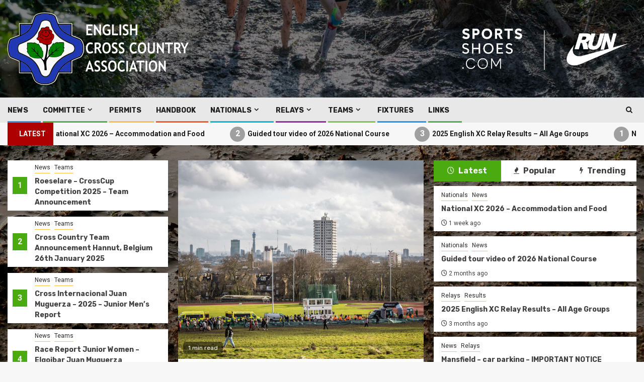

--- FILE ---
content_type: text/html; charset=UTF-8
request_url: https://www.englishcrosscountry.co.uk/?option=com_content&task=view&id=5&Itemid=12
body_size: 22731
content:
    <!doctype html>
<html lang="en-GB">
    <head>
        <meta charset="UTF-8">
        <meta name="viewport" content="width=device-width, initial-scale=1">
        <link rel="profile" href="http://gmpg.org/xfn/11">

        <title>The English Cross Country Association &#8211; Home of the English National and Relay Cross Country Champs, and national team</title>
<meta name='robots' content='max-image-preview:large' />
<link rel='dns-prefetch' href='//fonts.googleapis.com' />
<link rel="alternate" type="application/rss+xml" title="The English Cross Country Association &raquo; Feed" href="https://www.englishcrosscountry.co.uk/feed/" />
<link rel="alternate" type="application/rss+xml" title="The English Cross Country Association &raquo; Comments Feed" href="https://www.englishcrosscountry.co.uk/comments/feed/" />
<style id='wp-img-auto-sizes-contain-inline-css' type='text/css'>
img:is([sizes=auto i],[sizes^="auto," i]){contain-intrinsic-size:3000px 1500px}
/*# sourceURL=wp-img-auto-sizes-contain-inline-css */
</style>
<style id='wp-emoji-styles-inline-css' type='text/css'>

	img.wp-smiley, img.emoji {
		display: inline !important;
		border: none !important;
		box-shadow: none !important;
		height: 1em !important;
		width: 1em !important;
		margin: 0 0.07em !important;
		vertical-align: -0.1em !important;
		background: none !important;
		padding: 0 !important;
	}
/*# sourceURL=wp-emoji-styles-inline-css */
</style>
<style id='wp-block-library-inline-css' type='text/css'>
:root{--wp-block-synced-color:#7a00df;--wp-block-synced-color--rgb:122,0,223;--wp-bound-block-color:var(--wp-block-synced-color);--wp-editor-canvas-background:#ddd;--wp-admin-theme-color:#007cba;--wp-admin-theme-color--rgb:0,124,186;--wp-admin-theme-color-darker-10:#006ba1;--wp-admin-theme-color-darker-10--rgb:0,107,160.5;--wp-admin-theme-color-darker-20:#005a87;--wp-admin-theme-color-darker-20--rgb:0,90,135;--wp-admin-border-width-focus:2px}@media (min-resolution:192dpi){:root{--wp-admin-border-width-focus:1.5px}}.wp-element-button{cursor:pointer}:root .has-very-light-gray-background-color{background-color:#eee}:root .has-very-dark-gray-background-color{background-color:#313131}:root .has-very-light-gray-color{color:#eee}:root .has-very-dark-gray-color{color:#313131}:root .has-vivid-green-cyan-to-vivid-cyan-blue-gradient-background{background:linear-gradient(135deg,#00d084,#0693e3)}:root .has-purple-crush-gradient-background{background:linear-gradient(135deg,#34e2e4,#4721fb 50%,#ab1dfe)}:root .has-hazy-dawn-gradient-background{background:linear-gradient(135deg,#faaca8,#dad0ec)}:root .has-subdued-olive-gradient-background{background:linear-gradient(135deg,#fafae1,#67a671)}:root .has-atomic-cream-gradient-background{background:linear-gradient(135deg,#fdd79a,#004a59)}:root .has-nightshade-gradient-background{background:linear-gradient(135deg,#330968,#31cdcf)}:root .has-midnight-gradient-background{background:linear-gradient(135deg,#020381,#2874fc)}:root{--wp--preset--font-size--normal:16px;--wp--preset--font-size--huge:42px}.has-regular-font-size{font-size:1em}.has-larger-font-size{font-size:2.625em}.has-normal-font-size{font-size:var(--wp--preset--font-size--normal)}.has-huge-font-size{font-size:var(--wp--preset--font-size--huge)}.has-text-align-center{text-align:center}.has-text-align-left{text-align:left}.has-text-align-right{text-align:right}.has-fit-text{white-space:nowrap!important}#end-resizable-editor-section{display:none}.aligncenter{clear:both}.items-justified-left{justify-content:flex-start}.items-justified-center{justify-content:center}.items-justified-right{justify-content:flex-end}.items-justified-space-between{justify-content:space-between}.screen-reader-text{border:0;clip-path:inset(50%);height:1px;margin:-1px;overflow:hidden;padding:0;position:absolute;width:1px;word-wrap:normal!important}.screen-reader-text:focus{background-color:#ddd;clip-path:none;color:#444;display:block;font-size:1em;height:auto;left:5px;line-height:normal;padding:15px 23px 14px;text-decoration:none;top:5px;width:auto;z-index:100000}html :where(.has-border-color){border-style:solid}html :where([style*=border-top-color]){border-top-style:solid}html :where([style*=border-right-color]){border-right-style:solid}html :where([style*=border-bottom-color]){border-bottom-style:solid}html :where([style*=border-left-color]){border-left-style:solid}html :where([style*=border-width]){border-style:solid}html :where([style*=border-top-width]){border-top-style:solid}html :where([style*=border-right-width]){border-right-style:solid}html :where([style*=border-bottom-width]){border-bottom-style:solid}html :where([style*=border-left-width]){border-left-style:solid}html :where(img[class*=wp-image-]){height:auto;max-width:100%}:where(figure){margin:0 0 1em}html :where(.is-position-sticky){--wp-admin--admin-bar--position-offset:var(--wp-admin--admin-bar--height,0px)}@media screen and (max-width:600px){html :where(.is-position-sticky){--wp-admin--admin-bar--position-offset:0px}}

/*# sourceURL=wp-block-library-inline-css */
</style><style id='wp-block-file-inline-css' type='text/css'>
.wp-block-file{box-sizing:border-box}.wp-block-file:not(.wp-element-button){font-size:.8em}.wp-block-file.aligncenter{text-align:center}.wp-block-file.alignright{text-align:right}.wp-block-file *+.wp-block-file__button{margin-left:.75em}:where(.wp-block-file){margin-bottom:1.5em}.wp-block-file__embed{margin-bottom:1em}:where(.wp-block-file__button){border-radius:2em;display:inline-block;padding:.5em 1em}:where(.wp-block-file__button):where(a):active,:where(.wp-block-file__button):where(a):focus,:where(.wp-block-file__button):where(a):hover,:where(.wp-block-file__button):where(a):visited{box-shadow:none;color:#fff;opacity:.85;text-decoration:none}
/*# sourceURL=https://www.englishcrosscountry.co.uk/wp-includes/blocks/file/style.min.css */
</style>
<style id='wp-block-gallery-inline-css' type='text/css'>
.blocks-gallery-grid:not(.has-nested-images),.wp-block-gallery:not(.has-nested-images){display:flex;flex-wrap:wrap;list-style-type:none;margin:0;padding:0}.blocks-gallery-grid:not(.has-nested-images) .blocks-gallery-image,.blocks-gallery-grid:not(.has-nested-images) .blocks-gallery-item,.wp-block-gallery:not(.has-nested-images) .blocks-gallery-image,.wp-block-gallery:not(.has-nested-images) .blocks-gallery-item{display:flex;flex-direction:column;flex-grow:1;justify-content:center;margin:0 1em 1em 0;position:relative;width:calc(50% - 1em)}.blocks-gallery-grid:not(.has-nested-images) .blocks-gallery-image:nth-of-type(2n),.blocks-gallery-grid:not(.has-nested-images) .blocks-gallery-item:nth-of-type(2n),.wp-block-gallery:not(.has-nested-images) .blocks-gallery-image:nth-of-type(2n),.wp-block-gallery:not(.has-nested-images) .blocks-gallery-item:nth-of-type(2n){margin-right:0}.blocks-gallery-grid:not(.has-nested-images) .blocks-gallery-image figure,.blocks-gallery-grid:not(.has-nested-images) .blocks-gallery-item figure,.wp-block-gallery:not(.has-nested-images) .blocks-gallery-image figure,.wp-block-gallery:not(.has-nested-images) .blocks-gallery-item figure{align-items:flex-end;display:flex;height:100%;justify-content:flex-start;margin:0}.blocks-gallery-grid:not(.has-nested-images) .blocks-gallery-image img,.blocks-gallery-grid:not(.has-nested-images) .blocks-gallery-item img,.wp-block-gallery:not(.has-nested-images) .blocks-gallery-image img,.wp-block-gallery:not(.has-nested-images) .blocks-gallery-item img{display:block;height:auto;max-width:100%;width:auto}.blocks-gallery-grid:not(.has-nested-images) .blocks-gallery-image figcaption,.blocks-gallery-grid:not(.has-nested-images) .blocks-gallery-item figcaption,.wp-block-gallery:not(.has-nested-images) .blocks-gallery-image figcaption,.wp-block-gallery:not(.has-nested-images) .blocks-gallery-item figcaption{background:linear-gradient(0deg,#000000b3,#0000004d 70%,#0000);bottom:0;box-sizing:border-box;color:#fff;font-size:.8em;margin:0;max-height:100%;overflow:auto;padding:3em .77em .7em;position:absolute;text-align:center;width:100%;z-index:2}.blocks-gallery-grid:not(.has-nested-images) .blocks-gallery-image figcaption img,.blocks-gallery-grid:not(.has-nested-images) .blocks-gallery-item figcaption img,.wp-block-gallery:not(.has-nested-images) .blocks-gallery-image figcaption img,.wp-block-gallery:not(.has-nested-images) .blocks-gallery-item figcaption img{display:inline}.blocks-gallery-grid:not(.has-nested-images) figcaption,.wp-block-gallery:not(.has-nested-images) figcaption{flex-grow:1}.blocks-gallery-grid:not(.has-nested-images).is-cropped .blocks-gallery-image a,.blocks-gallery-grid:not(.has-nested-images).is-cropped .blocks-gallery-image img,.blocks-gallery-grid:not(.has-nested-images).is-cropped .blocks-gallery-item a,.blocks-gallery-grid:not(.has-nested-images).is-cropped .blocks-gallery-item img,.wp-block-gallery:not(.has-nested-images).is-cropped .blocks-gallery-image a,.wp-block-gallery:not(.has-nested-images).is-cropped .blocks-gallery-image img,.wp-block-gallery:not(.has-nested-images).is-cropped .blocks-gallery-item a,.wp-block-gallery:not(.has-nested-images).is-cropped .blocks-gallery-item img{flex:1;height:100%;object-fit:cover;width:100%}.blocks-gallery-grid:not(.has-nested-images).columns-1 .blocks-gallery-image,.blocks-gallery-grid:not(.has-nested-images).columns-1 .blocks-gallery-item,.wp-block-gallery:not(.has-nested-images).columns-1 .blocks-gallery-image,.wp-block-gallery:not(.has-nested-images).columns-1 .blocks-gallery-item{margin-right:0;width:100%}@media (min-width:600px){.blocks-gallery-grid:not(.has-nested-images).columns-3 .blocks-gallery-image,.blocks-gallery-grid:not(.has-nested-images).columns-3 .blocks-gallery-item,.wp-block-gallery:not(.has-nested-images).columns-3 .blocks-gallery-image,.wp-block-gallery:not(.has-nested-images).columns-3 .blocks-gallery-item{margin-right:1em;width:calc(33.33333% - .66667em)}.blocks-gallery-grid:not(.has-nested-images).columns-4 .blocks-gallery-image,.blocks-gallery-grid:not(.has-nested-images).columns-4 .blocks-gallery-item,.wp-block-gallery:not(.has-nested-images).columns-4 .blocks-gallery-image,.wp-block-gallery:not(.has-nested-images).columns-4 .blocks-gallery-item{margin-right:1em;width:calc(25% - .75em)}.blocks-gallery-grid:not(.has-nested-images).columns-5 .blocks-gallery-image,.blocks-gallery-grid:not(.has-nested-images).columns-5 .blocks-gallery-item,.wp-block-gallery:not(.has-nested-images).columns-5 .blocks-gallery-image,.wp-block-gallery:not(.has-nested-images).columns-5 .blocks-gallery-item{margin-right:1em;width:calc(20% - .8em)}.blocks-gallery-grid:not(.has-nested-images).columns-6 .blocks-gallery-image,.blocks-gallery-grid:not(.has-nested-images).columns-6 .blocks-gallery-item,.wp-block-gallery:not(.has-nested-images).columns-6 .blocks-gallery-image,.wp-block-gallery:not(.has-nested-images).columns-6 .blocks-gallery-item{margin-right:1em;width:calc(16.66667% - .83333em)}.blocks-gallery-grid:not(.has-nested-images).columns-7 .blocks-gallery-image,.blocks-gallery-grid:not(.has-nested-images).columns-7 .blocks-gallery-item,.wp-block-gallery:not(.has-nested-images).columns-7 .blocks-gallery-image,.wp-block-gallery:not(.has-nested-images).columns-7 .blocks-gallery-item{margin-right:1em;width:calc(14.28571% - .85714em)}.blocks-gallery-grid:not(.has-nested-images).columns-8 .blocks-gallery-image,.blocks-gallery-grid:not(.has-nested-images).columns-8 .blocks-gallery-item,.wp-block-gallery:not(.has-nested-images).columns-8 .blocks-gallery-image,.wp-block-gallery:not(.has-nested-images).columns-8 .blocks-gallery-item{margin-right:1em;width:calc(12.5% - .875em)}.blocks-gallery-grid:not(.has-nested-images).columns-1 .blocks-gallery-image:nth-of-type(1n),.blocks-gallery-grid:not(.has-nested-images).columns-1 .blocks-gallery-item:nth-of-type(1n),.blocks-gallery-grid:not(.has-nested-images).columns-2 .blocks-gallery-image:nth-of-type(2n),.blocks-gallery-grid:not(.has-nested-images).columns-2 .blocks-gallery-item:nth-of-type(2n),.blocks-gallery-grid:not(.has-nested-images).columns-3 .blocks-gallery-image:nth-of-type(3n),.blocks-gallery-grid:not(.has-nested-images).columns-3 .blocks-gallery-item:nth-of-type(3n),.blocks-gallery-grid:not(.has-nested-images).columns-4 .blocks-gallery-image:nth-of-type(4n),.blocks-gallery-grid:not(.has-nested-images).columns-4 .blocks-gallery-item:nth-of-type(4n),.blocks-gallery-grid:not(.has-nested-images).columns-5 .blocks-gallery-image:nth-of-type(5n),.blocks-gallery-grid:not(.has-nested-images).columns-5 .blocks-gallery-item:nth-of-type(5n),.blocks-gallery-grid:not(.has-nested-images).columns-6 .blocks-gallery-image:nth-of-type(6n),.blocks-gallery-grid:not(.has-nested-images).columns-6 .blocks-gallery-item:nth-of-type(6n),.blocks-gallery-grid:not(.has-nested-images).columns-7 .blocks-gallery-image:nth-of-type(7n),.blocks-gallery-grid:not(.has-nested-images).columns-7 .blocks-gallery-item:nth-of-type(7n),.blocks-gallery-grid:not(.has-nested-images).columns-8 .blocks-gallery-image:nth-of-type(8n),.blocks-gallery-grid:not(.has-nested-images).columns-8 .blocks-gallery-item:nth-of-type(8n),.wp-block-gallery:not(.has-nested-images).columns-1 .blocks-gallery-image:nth-of-type(1n),.wp-block-gallery:not(.has-nested-images).columns-1 .blocks-gallery-item:nth-of-type(1n),.wp-block-gallery:not(.has-nested-images).columns-2 .blocks-gallery-image:nth-of-type(2n),.wp-block-gallery:not(.has-nested-images).columns-2 .blocks-gallery-item:nth-of-type(2n),.wp-block-gallery:not(.has-nested-images).columns-3 .blocks-gallery-image:nth-of-type(3n),.wp-block-gallery:not(.has-nested-images).columns-3 .blocks-gallery-item:nth-of-type(3n),.wp-block-gallery:not(.has-nested-images).columns-4 .blocks-gallery-image:nth-of-type(4n),.wp-block-gallery:not(.has-nested-images).columns-4 .blocks-gallery-item:nth-of-type(4n),.wp-block-gallery:not(.has-nested-images).columns-5 .blocks-gallery-image:nth-of-type(5n),.wp-block-gallery:not(.has-nested-images).columns-5 .blocks-gallery-item:nth-of-type(5n),.wp-block-gallery:not(.has-nested-images).columns-6 .blocks-gallery-image:nth-of-type(6n),.wp-block-gallery:not(.has-nested-images).columns-6 .blocks-gallery-item:nth-of-type(6n),.wp-block-gallery:not(.has-nested-images).columns-7 .blocks-gallery-image:nth-of-type(7n),.wp-block-gallery:not(.has-nested-images).columns-7 .blocks-gallery-item:nth-of-type(7n),.wp-block-gallery:not(.has-nested-images).columns-8 .blocks-gallery-image:nth-of-type(8n),.wp-block-gallery:not(.has-nested-images).columns-8 .blocks-gallery-item:nth-of-type(8n){margin-right:0}}.blocks-gallery-grid:not(.has-nested-images) .blocks-gallery-image:last-child,.blocks-gallery-grid:not(.has-nested-images) .blocks-gallery-item:last-child,.wp-block-gallery:not(.has-nested-images) .blocks-gallery-image:last-child,.wp-block-gallery:not(.has-nested-images) .blocks-gallery-item:last-child{margin-right:0}.blocks-gallery-grid:not(.has-nested-images).alignleft,.blocks-gallery-grid:not(.has-nested-images).alignright,.wp-block-gallery:not(.has-nested-images).alignleft,.wp-block-gallery:not(.has-nested-images).alignright{max-width:420px;width:100%}.blocks-gallery-grid:not(.has-nested-images).aligncenter .blocks-gallery-item figure,.wp-block-gallery:not(.has-nested-images).aligncenter .blocks-gallery-item figure{justify-content:center}.wp-block-gallery:not(.is-cropped) .blocks-gallery-item{align-self:flex-start}figure.wp-block-gallery.has-nested-images{align-items:normal}.wp-block-gallery.has-nested-images figure.wp-block-image:not(#individual-image){margin:0;width:calc(50% - var(--wp--style--unstable-gallery-gap, 16px)/2)}.wp-block-gallery.has-nested-images figure.wp-block-image{box-sizing:border-box;display:flex;flex-direction:column;flex-grow:1;justify-content:center;max-width:100%;position:relative}.wp-block-gallery.has-nested-images figure.wp-block-image>a,.wp-block-gallery.has-nested-images figure.wp-block-image>div{flex-direction:column;flex-grow:1;margin:0}.wp-block-gallery.has-nested-images figure.wp-block-image img{display:block;height:auto;max-width:100%!important;width:auto}.wp-block-gallery.has-nested-images figure.wp-block-image figcaption,.wp-block-gallery.has-nested-images figure.wp-block-image:has(figcaption):before{bottom:0;left:0;max-height:100%;position:absolute;right:0}.wp-block-gallery.has-nested-images figure.wp-block-image:has(figcaption):before{backdrop-filter:blur(3px);content:"";height:100%;-webkit-mask-image:linear-gradient(0deg,#000 20%,#0000);mask-image:linear-gradient(0deg,#000 20%,#0000);max-height:40%;pointer-events:none}.wp-block-gallery.has-nested-images figure.wp-block-image figcaption{box-sizing:border-box;color:#fff;font-size:13px;margin:0;overflow:auto;padding:1em;text-align:center;text-shadow:0 0 1.5px #000}.wp-block-gallery.has-nested-images figure.wp-block-image figcaption::-webkit-scrollbar{height:12px;width:12px}.wp-block-gallery.has-nested-images figure.wp-block-image figcaption::-webkit-scrollbar-track{background-color:initial}.wp-block-gallery.has-nested-images figure.wp-block-image figcaption::-webkit-scrollbar-thumb{background-clip:padding-box;background-color:initial;border:3px solid #0000;border-radius:8px}.wp-block-gallery.has-nested-images figure.wp-block-image figcaption:focus-within::-webkit-scrollbar-thumb,.wp-block-gallery.has-nested-images figure.wp-block-image figcaption:focus::-webkit-scrollbar-thumb,.wp-block-gallery.has-nested-images figure.wp-block-image figcaption:hover::-webkit-scrollbar-thumb{background-color:#fffc}.wp-block-gallery.has-nested-images figure.wp-block-image figcaption{scrollbar-color:#0000 #0000;scrollbar-gutter:stable both-edges;scrollbar-width:thin}.wp-block-gallery.has-nested-images figure.wp-block-image figcaption:focus,.wp-block-gallery.has-nested-images figure.wp-block-image figcaption:focus-within,.wp-block-gallery.has-nested-images figure.wp-block-image figcaption:hover{scrollbar-color:#fffc #0000}.wp-block-gallery.has-nested-images figure.wp-block-image figcaption{will-change:transform}@media (hover:none){.wp-block-gallery.has-nested-images figure.wp-block-image figcaption{scrollbar-color:#fffc #0000}}.wp-block-gallery.has-nested-images figure.wp-block-image figcaption{background:linear-gradient(0deg,#0006,#0000)}.wp-block-gallery.has-nested-images figure.wp-block-image figcaption img{display:inline}.wp-block-gallery.has-nested-images figure.wp-block-image figcaption a{color:inherit}.wp-block-gallery.has-nested-images figure.wp-block-image.has-custom-border img{box-sizing:border-box}.wp-block-gallery.has-nested-images figure.wp-block-image.has-custom-border>a,.wp-block-gallery.has-nested-images figure.wp-block-image.has-custom-border>div,.wp-block-gallery.has-nested-images figure.wp-block-image.is-style-rounded>a,.wp-block-gallery.has-nested-images figure.wp-block-image.is-style-rounded>div{flex:1 1 auto}.wp-block-gallery.has-nested-images figure.wp-block-image.has-custom-border figcaption,.wp-block-gallery.has-nested-images figure.wp-block-image.is-style-rounded figcaption{background:none;color:inherit;flex:initial;margin:0;padding:10px 10px 9px;position:relative;text-shadow:none}.wp-block-gallery.has-nested-images figure.wp-block-image.has-custom-border:before,.wp-block-gallery.has-nested-images figure.wp-block-image.is-style-rounded:before{content:none}.wp-block-gallery.has-nested-images figcaption{flex-basis:100%;flex-grow:1;text-align:center}.wp-block-gallery.has-nested-images:not(.is-cropped) figure.wp-block-image:not(#individual-image){margin-bottom:auto;margin-top:0}.wp-block-gallery.has-nested-images.is-cropped figure.wp-block-image:not(#individual-image){align-self:inherit}.wp-block-gallery.has-nested-images.is-cropped figure.wp-block-image:not(#individual-image)>a,.wp-block-gallery.has-nested-images.is-cropped figure.wp-block-image:not(#individual-image)>div:not(.components-drop-zone){display:flex}.wp-block-gallery.has-nested-images.is-cropped figure.wp-block-image:not(#individual-image) a,.wp-block-gallery.has-nested-images.is-cropped figure.wp-block-image:not(#individual-image) img{flex:1 0 0%;height:100%;object-fit:cover;width:100%}.wp-block-gallery.has-nested-images.columns-1 figure.wp-block-image:not(#individual-image){width:100%}@media (min-width:600px){.wp-block-gallery.has-nested-images.columns-3 figure.wp-block-image:not(#individual-image){width:calc(33.33333% - var(--wp--style--unstable-gallery-gap, 16px)*.66667)}.wp-block-gallery.has-nested-images.columns-4 figure.wp-block-image:not(#individual-image){width:calc(25% - var(--wp--style--unstable-gallery-gap, 16px)*.75)}.wp-block-gallery.has-nested-images.columns-5 figure.wp-block-image:not(#individual-image){width:calc(20% - var(--wp--style--unstable-gallery-gap, 16px)*.8)}.wp-block-gallery.has-nested-images.columns-6 figure.wp-block-image:not(#individual-image){width:calc(16.66667% - var(--wp--style--unstable-gallery-gap, 16px)*.83333)}.wp-block-gallery.has-nested-images.columns-7 figure.wp-block-image:not(#individual-image){width:calc(14.28571% - var(--wp--style--unstable-gallery-gap, 16px)*.85714)}.wp-block-gallery.has-nested-images.columns-8 figure.wp-block-image:not(#individual-image){width:calc(12.5% - var(--wp--style--unstable-gallery-gap, 16px)*.875)}.wp-block-gallery.has-nested-images.columns-default figure.wp-block-image:not(#individual-image){width:calc(33.33% - var(--wp--style--unstable-gallery-gap, 16px)*.66667)}.wp-block-gallery.has-nested-images.columns-default figure.wp-block-image:not(#individual-image):first-child:nth-last-child(2),.wp-block-gallery.has-nested-images.columns-default figure.wp-block-image:not(#individual-image):first-child:nth-last-child(2)~figure.wp-block-image:not(#individual-image){width:calc(50% - var(--wp--style--unstable-gallery-gap, 16px)*.5)}.wp-block-gallery.has-nested-images.columns-default figure.wp-block-image:not(#individual-image):first-child:last-child{width:100%}}.wp-block-gallery.has-nested-images.alignleft,.wp-block-gallery.has-nested-images.alignright{max-width:420px;width:100%}.wp-block-gallery.has-nested-images.aligncenter{justify-content:center}
/*# sourceURL=https://www.englishcrosscountry.co.uk/wp-includes/blocks/gallery/style.min.css */
</style>
<style id='wp-block-gallery-theme-inline-css' type='text/css'>
.blocks-gallery-caption{color:#555;font-size:13px;text-align:center}.is-dark-theme .blocks-gallery-caption{color:#ffffffa6}
/*# sourceURL=https://www.englishcrosscountry.co.uk/wp-includes/blocks/gallery/theme.min.css */
</style>
<style id='wp-block-image-inline-css' type='text/css'>
.wp-block-image>a,.wp-block-image>figure>a{display:inline-block}.wp-block-image img{box-sizing:border-box;height:auto;max-width:100%;vertical-align:bottom}@media not (prefers-reduced-motion){.wp-block-image img.hide{visibility:hidden}.wp-block-image img.show{animation:show-content-image .4s}}.wp-block-image[style*=border-radius] img,.wp-block-image[style*=border-radius]>a{border-radius:inherit}.wp-block-image.has-custom-border img{box-sizing:border-box}.wp-block-image.aligncenter{text-align:center}.wp-block-image.alignfull>a,.wp-block-image.alignwide>a{width:100%}.wp-block-image.alignfull img,.wp-block-image.alignwide img{height:auto;width:100%}.wp-block-image .aligncenter,.wp-block-image .alignleft,.wp-block-image .alignright,.wp-block-image.aligncenter,.wp-block-image.alignleft,.wp-block-image.alignright{display:table}.wp-block-image .aligncenter>figcaption,.wp-block-image .alignleft>figcaption,.wp-block-image .alignright>figcaption,.wp-block-image.aligncenter>figcaption,.wp-block-image.alignleft>figcaption,.wp-block-image.alignright>figcaption{caption-side:bottom;display:table-caption}.wp-block-image .alignleft{float:left;margin:.5em 1em .5em 0}.wp-block-image .alignright{float:right;margin:.5em 0 .5em 1em}.wp-block-image .aligncenter{margin-left:auto;margin-right:auto}.wp-block-image :where(figcaption){margin-bottom:1em;margin-top:.5em}.wp-block-image.is-style-circle-mask img{border-radius:9999px}@supports ((-webkit-mask-image:none) or (mask-image:none)) or (-webkit-mask-image:none){.wp-block-image.is-style-circle-mask img{border-radius:0;-webkit-mask-image:url('data:image/svg+xml;utf8,<svg viewBox="0 0 100 100" xmlns="http://www.w3.org/2000/svg"><circle cx="50" cy="50" r="50"/></svg>');mask-image:url('data:image/svg+xml;utf8,<svg viewBox="0 0 100 100" xmlns="http://www.w3.org/2000/svg"><circle cx="50" cy="50" r="50"/></svg>');mask-mode:alpha;-webkit-mask-position:center;mask-position:center;-webkit-mask-repeat:no-repeat;mask-repeat:no-repeat;-webkit-mask-size:contain;mask-size:contain}}:root :where(.wp-block-image.is-style-rounded img,.wp-block-image .is-style-rounded img){border-radius:9999px}.wp-block-image figure{margin:0}.wp-lightbox-container{display:flex;flex-direction:column;position:relative}.wp-lightbox-container img{cursor:zoom-in}.wp-lightbox-container img:hover+button{opacity:1}.wp-lightbox-container button{align-items:center;backdrop-filter:blur(16px) saturate(180%);background-color:#5a5a5a40;border:none;border-radius:4px;cursor:zoom-in;display:flex;height:20px;justify-content:center;opacity:0;padding:0;position:absolute;right:16px;text-align:center;top:16px;width:20px;z-index:100}@media not (prefers-reduced-motion){.wp-lightbox-container button{transition:opacity .2s ease}}.wp-lightbox-container button:focus-visible{outline:3px auto #5a5a5a40;outline:3px auto -webkit-focus-ring-color;outline-offset:3px}.wp-lightbox-container button:hover{cursor:pointer;opacity:1}.wp-lightbox-container button:focus{opacity:1}.wp-lightbox-container button:focus,.wp-lightbox-container button:hover,.wp-lightbox-container button:not(:hover):not(:active):not(.has-background){background-color:#5a5a5a40;border:none}.wp-lightbox-overlay{box-sizing:border-box;cursor:zoom-out;height:100vh;left:0;overflow:hidden;position:fixed;top:0;visibility:hidden;width:100%;z-index:100000}.wp-lightbox-overlay .close-button{align-items:center;cursor:pointer;display:flex;justify-content:center;min-height:40px;min-width:40px;padding:0;position:absolute;right:calc(env(safe-area-inset-right) + 16px);top:calc(env(safe-area-inset-top) + 16px);z-index:5000000}.wp-lightbox-overlay .close-button:focus,.wp-lightbox-overlay .close-button:hover,.wp-lightbox-overlay .close-button:not(:hover):not(:active):not(.has-background){background:none;border:none}.wp-lightbox-overlay .lightbox-image-container{height:var(--wp--lightbox-container-height);left:50%;overflow:hidden;position:absolute;top:50%;transform:translate(-50%,-50%);transform-origin:top left;width:var(--wp--lightbox-container-width);z-index:9999999999}.wp-lightbox-overlay .wp-block-image{align-items:center;box-sizing:border-box;display:flex;height:100%;justify-content:center;margin:0;position:relative;transform-origin:0 0;width:100%;z-index:3000000}.wp-lightbox-overlay .wp-block-image img{height:var(--wp--lightbox-image-height);min-height:var(--wp--lightbox-image-height);min-width:var(--wp--lightbox-image-width);width:var(--wp--lightbox-image-width)}.wp-lightbox-overlay .wp-block-image figcaption{display:none}.wp-lightbox-overlay button{background:none;border:none}.wp-lightbox-overlay .scrim{background-color:#fff;height:100%;opacity:.9;position:absolute;width:100%;z-index:2000000}.wp-lightbox-overlay.active{visibility:visible}@media not (prefers-reduced-motion){.wp-lightbox-overlay.active{animation:turn-on-visibility .25s both}.wp-lightbox-overlay.active img{animation:turn-on-visibility .35s both}.wp-lightbox-overlay.show-closing-animation:not(.active){animation:turn-off-visibility .35s both}.wp-lightbox-overlay.show-closing-animation:not(.active) img{animation:turn-off-visibility .25s both}.wp-lightbox-overlay.zoom.active{animation:none;opacity:1;visibility:visible}.wp-lightbox-overlay.zoom.active .lightbox-image-container{animation:lightbox-zoom-in .4s}.wp-lightbox-overlay.zoom.active .lightbox-image-container img{animation:none}.wp-lightbox-overlay.zoom.active .scrim{animation:turn-on-visibility .4s forwards}.wp-lightbox-overlay.zoom.show-closing-animation:not(.active){animation:none}.wp-lightbox-overlay.zoom.show-closing-animation:not(.active) .lightbox-image-container{animation:lightbox-zoom-out .4s}.wp-lightbox-overlay.zoom.show-closing-animation:not(.active) .lightbox-image-container img{animation:none}.wp-lightbox-overlay.zoom.show-closing-animation:not(.active) .scrim{animation:turn-off-visibility .4s forwards}}@keyframes show-content-image{0%{visibility:hidden}99%{visibility:hidden}to{visibility:visible}}@keyframes turn-on-visibility{0%{opacity:0}to{opacity:1}}@keyframes turn-off-visibility{0%{opacity:1;visibility:visible}99%{opacity:0;visibility:visible}to{opacity:0;visibility:hidden}}@keyframes lightbox-zoom-in{0%{transform:translate(calc((-100vw + var(--wp--lightbox-scrollbar-width))/2 + var(--wp--lightbox-initial-left-position)),calc(-50vh + var(--wp--lightbox-initial-top-position))) scale(var(--wp--lightbox-scale))}to{transform:translate(-50%,-50%) scale(1)}}@keyframes lightbox-zoom-out{0%{transform:translate(-50%,-50%) scale(1);visibility:visible}99%{visibility:visible}to{transform:translate(calc((-100vw + var(--wp--lightbox-scrollbar-width))/2 + var(--wp--lightbox-initial-left-position)),calc(-50vh + var(--wp--lightbox-initial-top-position))) scale(var(--wp--lightbox-scale));visibility:hidden}}
/*# sourceURL=https://www.englishcrosscountry.co.uk/wp-includes/blocks/image/style.min.css */
</style>
<style id='wp-block-image-theme-inline-css' type='text/css'>
:root :where(.wp-block-image figcaption){color:#555;font-size:13px;text-align:center}.is-dark-theme :root :where(.wp-block-image figcaption){color:#ffffffa6}.wp-block-image{margin:0 0 1em}
/*# sourceURL=https://www.englishcrosscountry.co.uk/wp-includes/blocks/image/theme.min.css */
</style>
<style id='wp-block-paragraph-inline-css' type='text/css'>
.is-small-text{font-size:.875em}.is-regular-text{font-size:1em}.is-large-text{font-size:2.25em}.is-larger-text{font-size:3em}.has-drop-cap:not(:focus):first-letter{float:left;font-size:8.4em;font-style:normal;font-weight:100;line-height:.68;margin:.05em .1em 0 0;text-transform:uppercase}body.rtl .has-drop-cap:not(:focus):first-letter{float:none;margin-left:.1em}p.has-drop-cap.has-background{overflow:hidden}:root :where(p.has-background){padding:1.25em 2.375em}:where(p.has-text-color:not(.has-link-color)) a{color:inherit}p.has-text-align-left[style*="writing-mode:vertical-lr"],p.has-text-align-right[style*="writing-mode:vertical-rl"]{rotate:180deg}
/*# sourceURL=https://www.englishcrosscountry.co.uk/wp-includes/blocks/paragraph/style.min.css */
</style>
<style id='global-styles-inline-css' type='text/css'>
:root{--wp--preset--aspect-ratio--square: 1;--wp--preset--aspect-ratio--4-3: 4/3;--wp--preset--aspect-ratio--3-4: 3/4;--wp--preset--aspect-ratio--3-2: 3/2;--wp--preset--aspect-ratio--2-3: 2/3;--wp--preset--aspect-ratio--16-9: 16/9;--wp--preset--aspect-ratio--9-16: 9/16;--wp--preset--color--black: #000000;--wp--preset--color--cyan-bluish-gray: #abb8c3;--wp--preset--color--white: #ffffff;--wp--preset--color--pale-pink: #f78da7;--wp--preset--color--vivid-red: #cf2e2e;--wp--preset--color--luminous-vivid-orange: #ff6900;--wp--preset--color--luminous-vivid-amber: #fcb900;--wp--preset--color--light-green-cyan: #7bdcb5;--wp--preset--color--vivid-green-cyan: #00d084;--wp--preset--color--pale-cyan-blue: #8ed1fc;--wp--preset--color--vivid-cyan-blue: #0693e3;--wp--preset--color--vivid-purple: #9b51e0;--wp--preset--gradient--vivid-cyan-blue-to-vivid-purple: linear-gradient(135deg,rgb(6,147,227) 0%,rgb(155,81,224) 100%);--wp--preset--gradient--light-green-cyan-to-vivid-green-cyan: linear-gradient(135deg,rgb(122,220,180) 0%,rgb(0,208,130) 100%);--wp--preset--gradient--luminous-vivid-amber-to-luminous-vivid-orange: linear-gradient(135deg,rgb(252,185,0) 0%,rgb(255,105,0) 100%);--wp--preset--gradient--luminous-vivid-orange-to-vivid-red: linear-gradient(135deg,rgb(255,105,0) 0%,rgb(207,46,46) 100%);--wp--preset--gradient--very-light-gray-to-cyan-bluish-gray: linear-gradient(135deg,rgb(238,238,238) 0%,rgb(169,184,195) 100%);--wp--preset--gradient--cool-to-warm-spectrum: linear-gradient(135deg,rgb(74,234,220) 0%,rgb(151,120,209) 20%,rgb(207,42,186) 40%,rgb(238,44,130) 60%,rgb(251,105,98) 80%,rgb(254,248,76) 100%);--wp--preset--gradient--blush-light-purple: linear-gradient(135deg,rgb(255,206,236) 0%,rgb(152,150,240) 100%);--wp--preset--gradient--blush-bordeaux: linear-gradient(135deg,rgb(254,205,165) 0%,rgb(254,45,45) 50%,rgb(107,0,62) 100%);--wp--preset--gradient--luminous-dusk: linear-gradient(135deg,rgb(255,203,112) 0%,rgb(199,81,192) 50%,rgb(65,88,208) 100%);--wp--preset--gradient--pale-ocean: linear-gradient(135deg,rgb(255,245,203) 0%,rgb(182,227,212) 50%,rgb(51,167,181) 100%);--wp--preset--gradient--electric-grass: linear-gradient(135deg,rgb(202,248,128) 0%,rgb(113,206,126) 100%);--wp--preset--gradient--midnight: linear-gradient(135deg,rgb(2,3,129) 0%,rgb(40,116,252) 100%);--wp--preset--font-size--small: 13px;--wp--preset--font-size--medium: 20px;--wp--preset--font-size--large: 36px;--wp--preset--font-size--x-large: 42px;--wp--preset--spacing--20: 0.44rem;--wp--preset--spacing--30: 0.67rem;--wp--preset--spacing--40: 1rem;--wp--preset--spacing--50: 1.5rem;--wp--preset--spacing--60: 2.25rem;--wp--preset--spacing--70: 3.38rem;--wp--preset--spacing--80: 5.06rem;--wp--preset--shadow--natural: 6px 6px 9px rgba(0, 0, 0, 0.2);--wp--preset--shadow--deep: 12px 12px 50px rgba(0, 0, 0, 0.4);--wp--preset--shadow--sharp: 6px 6px 0px rgba(0, 0, 0, 0.2);--wp--preset--shadow--outlined: 6px 6px 0px -3px rgb(255, 255, 255), 6px 6px rgb(0, 0, 0);--wp--preset--shadow--crisp: 6px 6px 0px rgb(0, 0, 0);}:root { --wp--style--global--content-size: 740px;--wp--style--global--wide-size: 1300px; }:where(body) { margin: 0; }.wp-site-blocks > .alignleft { float: left; margin-right: 2em; }.wp-site-blocks > .alignright { float: right; margin-left: 2em; }.wp-site-blocks > .aligncenter { justify-content: center; margin-left: auto; margin-right: auto; }:where(.wp-site-blocks) > * { margin-block-start: 24px; margin-block-end: 0; }:where(.wp-site-blocks) > :first-child { margin-block-start: 0; }:where(.wp-site-blocks) > :last-child { margin-block-end: 0; }:root { --wp--style--block-gap: 24px; }:root :where(.is-layout-flow) > :first-child{margin-block-start: 0;}:root :where(.is-layout-flow) > :last-child{margin-block-end: 0;}:root :where(.is-layout-flow) > *{margin-block-start: 24px;margin-block-end: 0;}:root :where(.is-layout-constrained) > :first-child{margin-block-start: 0;}:root :where(.is-layout-constrained) > :last-child{margin-block-end: 0;}:root :where(.is-layout-constrained) > *{margin-block-start: 24px;margin-block-end: 0;}:root :where(.is-layout-flex){gap: 24px;}:root :where(.is-layout-grid){gap: 24px;}.is-layout-flow > .alignleft{float: left;margin-inline-start: 0;margin-inline-end: 2em;}.is-layout-flow > .alignright{float: right;margin-inline-start: 2em;margin-inline-end: 0;}.is-layout-flow > .aligncenter{margin-left: auto !important;margin-right: auto !important;}.is-layout-constrained > .alignleft{float: left;margin-inline-start: 0;margin-inline-end: 2em;}.is-layout-constrained > .alignright{float: right;margin-inline-start: 2em;margin-inline-end: 0;}.is-layout-constrained > .aligncenter{margin-left: auto !important;margin-right: auto !important;}.is-layout-constrained > :where(:not(.alignleft):not(.alignright):not(.alignfull)){max-width: var(--wp--style--global--content-size);margin-left: auto !important;margin-right: auto !important;}.is-layout-constrained > .alignwide{max-width: var(--wp--style--global--wide-size);}body .is-layout-flex{display: flex;}.is-layout-flex{flex-wrap: wrap;align-items: center;}.is-layout-flex > :is(*, div){margin: 0;}body .is-layout-grid{display: grid;}.is-layout-grid > :is(*, div){margin: 0;}body{padding-top: 0px;padding-right: 0px;padding-bottom: 0px;padding-left: 0px;}a:where(:not(.wp-element-button)){text-decoration: none;}:root :where(.wp-element-button, .wp-block-button__link){background-color: #32373c;border-width: 0;color: #fff;font-family: inherit;font-size: inherit;font-style: inherit;font-weight: inherit;letter-spacing: inherit;line-height: inherit;padding-top: calc(0.667em + 2px);padding-right: calc(1.333em + 2px);padding-bottom: calc(0.667em + 2px);padding-left: calc(1.333em + 2px);text-decoration: none;text-transform: inherit;}.has-black-color{color: var(--wp--preset--color--black) !important;}.has-cyan-bluish-gray-color{color: var(--wp--preset--color--cyan-bluish-gray) !important;}.has-white-color{color: var(--wp--preset--color--white) !important;}.has-pale-pink-color{color: var(--wp--preset--color--pale-pink) !important;}.has-vivid-red-color{color: var(--wp--preset--color--vivid-red) !important;}.has-luminous-vivid-orange-color{color: var(--wp--preset--color--luminous-vivid-orange) !important;}.has-luminous-vivid-amber-color{color: var(--wp--preset--color--luminous-vivid-amber) !important;}.has-light-green-cyan-color{color: var(--wp--preset--color--light-green-cyan) !important;}.has-vivid-green-cyan-color{color: var(--wp--preset--color--vivid-green-cyan) !important;}.has-pale-cyan-blue-color{color: var(--wp--preset--color--pale-cyan-blue) !important;}.has-vivid-cyan-blue-color{color: var(--wp--preset--color--vivid-cyan-blue) !important;}.has-vivid-purple-color{color: var(--wp--preset--color--vivid-purple) !important;}.has-black-background-color{background-color: var(--wp--preset--color--black) !important;}.has-cyan-bluish-gray-background-color{background-color: var(--wp--preset--color--cyan-bluish-gray) !important;}.has-white-background-color{background-color: var(--wp--preset--color--white) !important;}.has-pale-pink-background-color{background-color: var(--wp--preset--color--pale-pink) !important;}.has-vivid-red-background-color{background-color: var(--wp--preset--color--vivid-red) !important;}.has-luminous-vivid-orange-background-color{background-color: var(--wp--preset--color--luminous-vivid-orange) !important;}.has-luminous-vivid-amber-background-color{background-color: var(--wp--preset--color--luminous-vivid-amber) !important;}.has-light-green-cyan-background-color{background-color: var(--wp--preset--color--light-green-cyan) !important;}.has-vivid-green-cyan-background-color{background-color: var(--wp--preset--color--vivid-green-cyan) !important;}.has-pale-cyan-blue-background-color{background-color: var(--wp--preset--color--pale-cyan-blue) !important;}.has-vivid-cyan-blue-background-color{background-color: var(--wp--preset--color--vivid-cyan-blue) !important;}.has-vivid-purple-background-color{background-color: var(--wp--preset--color--vivid-purple) !important;}.has-black-border-color{border-color: var(--wp--preset--color--black) !important;}.has-cyan-bluish-gray-border-color{border-color: var(--wp--preset--color--cyan-bluish-gray) !important;}.has-white-border-color{border-color: var(--wp--preset--color--white) !important;}.has-pale-pink-border-color{border-color: var(--wp--preset--color--pale-pink) !important;}.has-vivid-red-border-color{border-color: var(--wp--preset--color--vivid-red) !important;}.has-luminous-vivid-orange-border-color{border-color: var(--wp--preset--color--luminous-vivid-orange) !important;}.has-luminous-vivid-amber-border-color{border-color: var(--wp--preset--color--luminous-vivid-amber) !important;}.has-light-green-cyan-border-color{border-color: var(--wp--preset--color--light-green-cyan) !important;}.has-vivid-green-cyan-border-color{border-color: var(--wp--preset--color--vivid-green-cyan) !important;}.has-pale-cyan-blue-border-color{border-color: var(--wp--preset--color--pale-cyan-blue) !important;}.has-vivid-cyan-blue-border-color{border-color: var(--wp--preset--color--vivid-cyan-blue) !important;}.has-vivid-purple-border-color{border-color: var(--wp--preset--color--vivid-purple) !important;}.has-vivid-cyan-blue-to-vivid-purple-gradient-background{background: var(--wp--preset--gradient--vivid-cyan-blue-to-vivid-purple) !important;}.has-light-green-cyan-to-vivid-green-cyan-gradient-background{background: var(--wp--preset--gradient--light-green-cyan-to-vivid-green-cyan) !important;}.has-luminous-vivid-amber-to-luminous-vivid-orange-gradient-background{background: var(--wp--preset--gradient--luminous-vivid-amber-to-luminous-vivid-orange) !important;}.has-luminous-vivid-orange-to-vivid-red-gradient-background{background: var(--wp--preset--gradient--luminous-vivid-orange-to-vivid-red) !important;}.has-very-light-gray-to-cyan-bluish-gray-gradient-background{background: var(--wp--preset--gradient--very-light-gray-to-cyan-bluish-gray) !important;}.has-cool-to-warm-spectrum-gradient-background{background: var(--wp--preset--gradient--cool-to-warm-spectrum) !important;}.has-blush-light-purple-gradient-background{background: var(--wp--preset--gradient--blush-light-purple) !important;}.has-blush-bordeaux-gradient-background{background: var(--wp--preset--gradient--blush-bordeaux) !important;}.has-luminous-dusk-gradient-background{background: var(--wp--preset--gradient--luminous-dusk) !important;}.has-pale-ocean-gradient-background{background: var(--wp--preset--gradient--pale-ocean) !important;}.has-electric-grass-gradient-background{background: var(--wp--preset--gradient--electric-grass) !important;}.has-midnight-gradient-background{background: var(--wp--preset--gradient--midnight) !important;}.has-small-font-size{font-size: var(--wp--preset--font-size--small) !important;}.has-medium-font-size{font-size: var(--wp--preset--font-size--medium) !important;}.has-large-font-size{font-size: var(--wp--preset--font-size--large) !important;}.has-x-large-font-size{font-size: var(--wp--preset--font-size--x-large) !important;}
/*# sourceURL=global-styles-inline-css */
</style>
<style id='core-block-supports-inline-css' type='text/css'>
.wp-block-gallery.wp-block-gallery-1{--wp--style--unstable-gallery-gap:var( --wp--style--gallery-gap-default, var( --gallery-block--gutter-size, var( --wp--style--block-gap, 0.5em ) ) );gap:var( --wp--style--gallery-gap-default, var( --gallery-block--gutter-size, var( --wp--style--block-gap, 0.5em ) ) );}.wp-block-gallery.wp-block-gallery-2{--wp--style--unstable-gallery-gap:var( --wp--style--gallery-gap-default, var( --gallery-block--gutter-size, var( --wp--style--block-gap, 0.5em ) ) );gap:var( --wp--style--gallery-gap-default, var( --gallery-block--gutter-size, var( --wp--style--block-gap, 0.5em ) ) );}.wp-block-gallery.wp-block-gallery-3{--wp--style--unstable-gallery-gap:var( --wp--style--gallery-gap-default, var( --gallery-block--gutter-size, var( --wp--style--block-gap, 0.5em ) ) );gap:var( --wp--style--gallery-gap-default, var( --gallery-block--gutter-size, var( --wp--style--block-gap, 0.5em ) ) );}.wp-block-gallery.wp-block-gallery-4{--wp--style--unstable-gallery-gap:var( --wp--style--gallery-gap-default, var( --gallery-block--gutter-size, var( --wp--style--block-gap, 0.5em ) ) );gap:var( --wp--style--gallery-gap-default, var( --gallery-block--gutter-size, var( --wp--style--block-gap, 0.5em ) ) );}
/*# sourceURL=core-block-supports-inline-css */
</style>

<link rel='stylesheet' id='blockspare-frontend-block-style-css-css' href='https://www.englishcrosscountry.co.uk/wp-content/plugins/blockspare/dist/style-blocks.css?ver=6.9' type='text/css' media='all' />
<link rel='stylesheet' id='blockspare-frontend-banner-style-css-css' href='https://www.englishcrosscountry.co.uk/wp-content/plugins/blockspare/dist/style-banner_group.css?ver=6.9' type='text/css' media='all' />
<link rel='stylesheet' id='fontawesome-css' href='https://www.englishcrosscountry.co.uk/wp-content/plugins/blockspare/assets/fontawesome/css/all.css?ver=6.9' type='text/css' media='all' />
<link rel='stylesheet' id='slick-css' href='https://www.englishcrosscountry.co.uk/wp-content/plugins/blockspare/assets/slick/css/slick.css?ver=6.9' type='text/css' media='all' />
<link rel='stylesheet' id='aft-icons-css' href='https://www.englishcrosscountry.co.uk/wp-content/themes/newsphere-pro/assets/icons/style.css?ver=6.9' type='text/css' media='all' />
<link rel='stylesheet' id='bootstrap-css' href='https://www.englishcrosscountry.co.uk/wp-content/themes/newsphere-pro/assets/bootstrap/css/bootstrap.min.css?ver=6.9' type='text/css' media='all' />
<link rel='stylesheet' id='swiper-slider-css' href='https://www.englishcrosscountry.co.uk/wp-content/themes/newsphere-pro/assets/swiper/css/swiper-bundle.min.css?ver=6.9' type='text/css' media='all' />
<link rel='stylesheet' id='sidr-css' href='https://www.englishcrosscountry.co.uk/wp-content/themes/newsphere-pro/assets/sidr/css/sidr.bare.css?ver=6.9' type='text/css' media='all' />
<link rel='stylesheet' id='magnific-popup-css' href='https://www.englishcrosscountry.co.uk/wp-content/themes/newsphere-pro/assets/magnific-popup/magnific-popup.css?ver=6.9' type='text/css' media='all' />
<link rel='stylesheet' id='newsphere-google-fonts-css' href='https://fonts.googleapis.com/css?family=Roboto:100,300,400,500,700|Rubik:300,300i,400,400i,500,500i,700,700i,900,900i&#038;subset=latin,latin-ext' type='text/css' media='all' />
<link rel='stylesheet' id='newsphere-style-css' href='https://www.englishcrosscountry.co.uk/wp-content/themes/newsphere-pro/style.css?ver=3.5.1' type='text/css' media='all' />
<style id='newsphere-style-inline-css' type='text/css'>

            body.aft-default-mode .newsphere-pagination span.load-btn,
        body.aft-default-mode blockquote:before,
        body.aft-default-mode.single-post:not(.aft-single-full-header) .entry-header span.min-read-post-format .af-post-format i,
        body.aft-default-mode .main-navigation ul.children li a, 
        body.aft-default-mode .main-navigation ul .sub-menu li a,
        body.aft-default-mode .read-details .entry-meta span a,
        body.aft-default-mode .read-details .entry-meta span,
        body.aft-default-mode h4.af-author-display-name,
        body.aft-default-mode #wp-calendar caption,
        body.aft-default-mode ul.trail-items li a,
        body.aft-default-mode {
        color: #444444;
        }

        body.aft-default-mode.single-post:not(.aft-single-full-header) .entry-header span.min-read-post-format .af-post-format i:after{
        border-color: #444444;
        }

          

            .wp-block-search__button,
        body.aft-dark-mode .is-style-fill a.wp-block-button__link:not(.has-text-color), 
        body.aft-default-mode .is-style-fill a.wp-block-button__link:not(.has-text-color),
        body .wp-block-search__label::after, 
        body .wp-block-group .wp-block-heading::after,
        body .inner-suscribe input[type=submit],
        body button,
        body input[type="button"],
        body input[type="reset"],
        body input[type="submit"],
        body #scroll-up,
        body .newsphere-pagination .nav-links .page-numbers.current,
        body .trending-posts-vertical .trending-no,
        body .aft-trending-latest-popular .nav-tabs>li>a:focus-within,
        body .aft-main-banner-section .aft-trending-latest-popular .nav-tabs>li a.active,
        body .aft-main-banner-section .aft-trending-latest-popular .nav-tabs>li a:hover,
        body .aft-main-banner-wrapper span.trending-no,
        body .read-img .min-read-post-comment,
        body .aft-home-icon {
        background-color: #4caa11;
        }

        body .read-img .min-read-post-comment:after{
        border-top-color: #4caa11;
        }
        body.aft-dark-mode .is-style-outline a.wp-block-button__link:not(.has-text-color), 
        body.aft-default-mode .is-style-outline a.wp-block-button__link:not(.has-text-color),
        body #wp-calendar tbody td a,
        body #wp-calendar tbody td#today,
        body  .sticky .read-title h3 a:before {
        color: #4caa11;
        }
        
        body .newsphere_tabbed_posts_widget .nav-tabs > li > a:hover,
        body .newsphere_tabbed_posts_widget .nav-tabs > li > a,
        body .related-title,
        body .widget-title span, body .header-after1 span{
        border-bottom-color: #4caa11;
        }
        body.aft-dark-mode .is-style-outline a.wp-block-button__link:not(.has-text-color), 
        body.aft-default-mode .is-style-outline a.wp-block-button__link:not(.has-text-color),
        body .newsphere-pagination .nav-links .page-numbers.current,
        body .af-sp-wave:before, body .af-sp-wave:after ,
        body .af-video-slider .swiper-slide.selected{
        border-color: #4caa11;
        }
      

            body button,
        body input[type="button"],
        body input[type="reset"],
        body input[type="submit"],
        body .inner-suscribe input[type=submit],
        body #scroll-up,
        .wp-block-search__button,
        body.aft-dark-mode .is-style-fill a.wp-block-button__link:not(.has-text-color), 
        body.aft-default-mode .is-style-fill a.wp-block-button__link:not(.has-text-color),
        body .newsphere-pagination .nav-links .page-numbers.current,
        body .aft-main-banner-section .aft-trending-latest-popular .nav-tabs>li>a.active:hover, 
        body .aft-main-banner-section .aft-trending-latest-popular .nav-tabs>li>a:hover, 
        body .aft-main-banner-section .aft-trending-latest-popular .nav-tabs>li>a.active,
        body .read-img .min-read-post-comment a,
        body .aft-home-icon a,
        body .wp-block-search__button.has-icon .search-icon,
        body .aft-main-banner-wrapper span.trending-no,
        body .trending-posts-vertical .trending-no{
        color: #f2f2f2;
        }
    
            body.aft-default-mode .header-style1:not(.header-layout-2) .top-header {
        background-color: #fcfcfc;
        }
      
            body.aft-default-mode .header-style1:not(.header-layout-2) .top-header .date-bar-left{
        color: #444444;
        }
        body.aft-default-mode .header-style1:not(.header-layout-2) .top-header .offcanvas-menu span{
        background-color: #444444;
        }
        body.aft-default-mode .header-style1:not(.header-layout-2) .top-header .offcanvas:hover .offcanvas-menu span.mbtn-bot,
        body.aft-default-mode .header-style1:not(.header-layout-2) .top-header .offcanvas:hover .offcanvas-menu span.mbtn-top,
        body.aft-default-mode .header-style1:not(.header-layout-2) .top-header .offcanvas-menu span.mbtn-top ,
        body.aft-default-mode .header-style1:not(.header-layout-2) .top-header .offcanvas-menu span.mbtn-bot{
        border-color: #444444;
        }
      

            body.aft-default-mode .wp-block-comment-content a,
        body.aft-default-mode .logged-in-as a,
        body.aft-default-mode .comment-content a,
        body.aft-default-mode .post-excerpt a,
        body.aft-default-mode .widget_text a,
        body.aft-default-mode footer .widget_text a,
        body.aft-default-mode #sidr .widget_text a,
        body.aft-default-mode .author-links a,
        .aft-default-mode .entry-content > [class*="wp-block-"] a:not(.has-text-color),
        body.aft-default-mode .entry-content > ul a,
        body.aft-default-mode .entry-content > ol a,
        body.aft-default-mode .entry-content > p a {
        color: #3822e2;
        }
       

            body.aft-default-mode .main-navigation ul li a,
        body.aft-default-mode .search-icon:visited, 
        body.aft-default-mode .search-icon:hover, 
        body.aft-default-mode .search-icon:focus, 
        body.aft-default-mode .search-icon:active,
        body.aft-default-mode .search-icon{ 
        color: #ffffff;
        }
        body.aft-default-mode .ham:before, 
        body.aft-default-mode .ham:after,
        body.aft-default-mode .ham{
        background-color: #ffffff;
        }

        
        

            body.aft-default-mode .bottom-bar {
        background-color: #282828;
        }
         


            body .main-navigation .menu-description {
        background-color: #57a328;
        }
        body .main-navigation .menu-description:after{
        border-top-color: #57a328;
        }
     
    
            body .main-navigation .menu-description {
        color: #ffffff;

        }

        

            body.aft-default-mode.single-post.aft-single-full-header header.entry-header.pos-rel.aft-no-featured-image ,
        body.aft-default-mode .aft-blocks.banner-carousel-1-wrap {
        background-color: #1c1c1c;

        }

    


            
        body.aft-default-mode .aft-main-banner-section .aft-trending-latest-popular .nav-tabs li,
        body.aft-default-mode.aft-dark-mode .aft-main-banner-section .read-single.color-pad,
        body.aft-default-mode .aft-main-banner-section .read-single.color-pad {
        background-color: #212121;
        }

        body.aft-default-mode.aft-transparent-main-banner-box .aft-main-banner-section .aft-trending-latest-popular li.af-double-column.list-style:before,
        body.aft-default-mode.aft-transparent-main-banner-box .aft-main-banner-section .read-single.color-pad:before {
            background-color: #212121;
        }

    
            

        
        body.aft-default-mode.aft-dark-mode .aft-main-banner-section .color-pad,
        body.aft-default-mode.aft-dark-mode .aft-main-banner-section .color-pad .entry-meta span a,
        body.aft-default-mode.aft-dark-mode .aft-main-banner-section .color-pad .entry-meta span,
        body.aft-default-mode.aft-dark-mode .aft-main-banner-section .color-pad .read-title h3 a,
        body.aft-default-mode .aft-main-banner-section .color-pad,
        body.aft-default-mode .aft-main-banner-section .color-pad .entry-meta span a,
        body.aft-default-mode .aft-main-banner-section .color-pad .entry-meta span,
        body.aft-default-mode .aft-main-banner-section .color-pad .read-title h3 a{

        color: #e2e2e2;

        }

    
            body.aft-default-mode .page-title,
        body.aft-default-mode .newsphere_tabbed_posts_widget .nav-tabs > li > a,
        body.aft-default-mode h1.entry-title,
        body.aft-default-mode .wp-block-search__label, 
        body.aft-default-mode .wp-block-group .wp-block-heading, 

        body.aft-default-mode .widget-title,body.aft-default-mode  .header-after1 {
        color: #0f5b0b;
        }
    
            body.aft-default-mode .read-title h3 a {
        color: #42221f;
        }
    
            body.aft-default-mode.single-post.aft-single-full-header .entry-header .read-details, body.aft-default-mode.single-post.aft-single-full-header .entry-header .entry-meta span a, body.aft-default-mode.single-post.aft-single-full-header .entry-header .entry-meta span, body.aft-default-mode.single-post.aft-single-full-header .entry-header .read-details .entry-title,
        body.aft-default-mode.single-post.aft-single-full-header .entry-header .cat-links li a, body.aft-default-mode.single-post.aft-single-full-header .entry-header .entry-meta span a, body.aft-default-mode.single-post.aft-single-full-header .entry-header .entry-meta span, body.aft-default-mode.single-post.aft-single-full-header .entry-header .read-details .entry-title,
        body.aft-default-mode .af-main-banner-image-active .main-banner-widget-section .header-after1 span,
        body.aft-default-mode .site-footer .color-pad .big-grid .read-title h3 a ,
        body.aft-default-mode .big-grid .read-details .entry-meta span, 
        body.aft-default-mode .big-grid .read-details .entry-meta span a, 
        body.aft-default-mode .big-grid .read-title h3 a {
        color: #ffffff;
        }
    
            body.aft-default-mode.single-post.aft-single-full-header .entry-header span.min-read-post-format .af-post-format i,
        body.aft-default-mode .af-bg-play i,
        body.aft-default-mode .af-post-format i {
        color: #ffffff;
        }
        body.aft-default-mode.single-post.aft-single-full-header .entry-header span.min-read-post-format .af-post-format i:after,
        body.aft-default-mode .af-bg-play i:after,
        body.aft-default-mode .af-post-format i:after{
        border-color: #ffffff;
        }
    
            body.aft-default-mode .af-single-article .read-details .entry-header-details,
        body.aft-default-mode blockquote:before,
        body.aft-default-mode .sidr, 
        body.aft-default-mode #comments.comments-area, 
        body.aft-default-mode .read-single .color-pad, 
        body.aft-default-mode.single-content-mode-boxed article.af-single-article, 
        body.aft-default-mode #secondary .widget-area.color-pad .widget, 
        body.aft-default-mode .read-single.color-pad {
        background-color: #ffffff;
        }
     

            body.aft-default-mode .mailchimp-block .block-title{
        color: #ffffff;
        }
     

            body.aft-default-mode .mailchimp-block{
        background-color: #7c9393;
        }
     

            body.aft-default-mode footer.site-footer{
        background-color: #7c9393;
        }
     

            body.aft-default-mode .site-footer .wp-block-group .wp-block-latest-posts.wp-block-latest-posts__list li a,
        body.aft-default-mode .site-footer .wp-block-search__label,
        body.aft-default-mode .site-footer .wp-block-group .wp-block-heading,
        body.aft-default-mode .site-footer h4.af-author-display-name,
        body.aft-default-mode .site-footer .newsphere_tabbed_posts_widget .nav-tabs > li > a,
        body.aft-default-mode .site-footer .color-pad .entry-meta span a,
        body.aft-default-mode .site-footer .color-pad .entry-meta span,
        body.aft-default-mode .site-footer .color-pad .read-title h3 a,
        body.aft-default-mode .site-footer #wp-calendar caption,
        body.aft-default-mode .site-footer .header-after1 span,
        body.aft-default-mode .site-footer .widget-title span, 
        body.aft-default-mode .site-footer .widget ul li,
        body.aft-default-mode .site-footer .color-pad ,
        body.aft-default-mode .site-footer a,
        body.aft-default-mode .site-footer ,
        body.aft-default-mode footer.site-footer{
        color: #ffffff;
        }
     

            body.aft-default-mode .site-info{
        background-color: #7c9393;
        }
     

            body.aft-default-mode .site-info .color-pad a,
        body.aft-default-mode .site-info .color-pad{
        color: #ffffff;
        }
     

            body.aft-default-mode a.newsphere-categories.category-color-1 {
        border-color: #ffbf3f;
        }
        body.aft-default-mode .site-footer a.newsphere-categories.category-color-1 ,
        body.aft-default-mode .aft-main-banner-section .color-pad .cat-links li a.newsphere-categories.category-color-1,
        body.aft-default-mode .main-banner-widget-section .color-pad .cat-links li a.newsphere-categories.category-color-1{
        color: #ffbf3f;
        }
                body.aft-default-mode a.newsphere-categories.category-color-2 {
        border-color: #d13f1b;
        }
        body.aft-default-mode .site-footer a.newsphere-categories.category-color-2 ,
        body.aft-default-mode .aft-main-banner-section .color-pad .cat-links li a.newsphere-categories.category-color-2,
        body.aft-default-mode .main-banner-widget-section .color-pad .cat-links li a.newsphere-categories.category-color-2{
        color: #d13f1b;
        }
                body.aft-default-mode a.newsphere-categories.category-color-3 {
        border-color: #1b67c4;
        }
        body.aft-default-mode .site-footer a.newsphere-categories.category-color-3 ,
        body.aft-default-mode .aft-main-banner-section .color-pad .cat-links li a.newsphere-categories.category-color-3,
        body.aft-default-mode .main-banner-widget-section .color-pad .cat-links li a.newsphere-categories.category-color-3{
        color: #1b67c4;
        }
                body.aft-default-mode a.newsphere-categories.category-color-4 {
        border-color: #ad1fc6;
        }
        body.aft-default-mode .site-footer a.newsphere-categories.category-color-4 ,
        body.aft-default-mode .aft-main-banner-section .color-pad .cat-links li a.newsphere-categories.category-color-4,
        body.aft-default-mode .main-banner-widget-section .color-pad .cat-links li a.newsphere-categories.category-color-4{
        color: #ad1fc6;
        }
                body.aft-default-mode a.newsphere-categories.category-color-5 {
        border-color: #3d8e46;
        }
        body.aft-default-mode .site-footer a.newsphere-categories.category-color-5 ,
        body.aft-default-mode .aft-main-banner-section .color-pad .cat-links li a.newsphere-categories.category-color-5,
        body.aft-default-mode .main-banner-widget-section .color-pad .cat-links li a.newsphere-categories.category-color-5{
        color: #3d8e46;
        }
                body.aft-default-mode a.newsphere-categories.category-color-6 {
        border-color: #70a53e;
        }
        body.aft-default-mode .site-footer a.newsphere-categories.category-color-6 ,
        body.aft-default-mode .aft-main-banner-section .color-pad .cat-links li a.newsphere-categories.category-color-6,
        body.aft-default-mode .main-banner-widget-section .color-pad .cat-links li a.newsphere-categories.category-color-6{
        color: #70a53e;
        }
                body.aft-default-mode a.newsphere-categories.category-color-7 {
        border-color: #00BCD4;
        }
        body.aft-default-mode .site-footer a.newsphere-categories.category-color-7 ,
        body.aft-default-mode .aft-main-banner-section .color-pad .cat-links li a.newsphere-categories.category-color-7,
        body.aft-default-mode .main-banner-widget-section .color-pad .cat-links li a.newsphere-categories.category-color-7{
        color: #00BCD4;
        }
    
            body,
        button,
        input,
        select,
        optgroup,
        textarea, p {
        font-family: Roboto;
        }
        
            .wp-block-search__label,
        .min-read,
        .nav-tabs>li,
        .main-navigation ul li a,
        .site-title, h1, h2, h3, h4, h5, h6 {
        font-family: Rubik;
        }
        

            .read-title h3 ,
        .small-gird-style .big-grid .read-title h3,
        .af-double-column.list-style .read-title h3 {
        font-size: 14px;
        }
    
            .list-style .read-title h3,
        .aft-trending-latest-popular .small-gird-style .big-grid .read-title h3,
        .newsphere_posts_express_grid .big-grid.col-2 .read-title h3 ,
        .newsphere_posts_express_list .grid-part .read-title h3, 
        .af-double-column.list-style .aft-spotlight-posts-1 .read-title h3,
        .banner-carousel-1 .read-title h3 {
        font-size: 20px;
        }
        #sidr .banner-slider-2 .big-grid .read-title h3,
        #secondary .banner-slider-2 .big-grid .read-title h3,
        .site-footer .banner-slider-2 .big-grid .read-title h3{
            font-size: calc( 20px - 4px);
        }
    
            .big-grid .read-title h3 {
        font-size: 32px;
        }
    
            .wp-block-search__label,
        .wp-block-group .wp-block-heading,
        .related-title,
        .widget-title, .header-after1 {
        font-size: 22px;
        }
    
            body.single-post .entry-title {
        font-size: 32px;
        }
    
        
            body,
        .wp-block-latest-comments__comment,
        body.single-post .entry-title,
        .widget-title span, 
        .header-after1 span,
        .read-title h3 {
        line-height: 1.5;
        }
       
    .elementor-default .elementor-section.elementor-section-boxed > .elementor-container,
    .elementor-default .elementor-section.elementor-section-full_width > .elementor-container,
    .elementor-page .elementor-section.elementor-section-boxed > .elementor-container,
    .elementor-page .elementor-section.elementor-section-full_width > .elementor-container,

    .elementor-template-full-width .elementor-section.elementor-section-boxed > .elementor-container,
    .elementor-template-canvas .elementor-section.elementor-section-full_width > .elementor-container,
    .elementor-template-canvas .elementor-section.elementor-section-boxed > .elementor-container{
        max-width: 1300px;
    }
    
    .elementor-default .elementor-section.elementor-section-boxed.elementor-section-stretched > .elementor-container,
    .elementor-default .elementor-section.elementor-section-full_width.elementor-section-stretched > .elementor-container,
    .elementor-page .elementor-section.elementor-section-boxed.elementor-section-stretched > .elementor-container,
    .elementor-page .elementor-section.elementor-section-full_width.elementor-section-stretched > .elementor-container,
    .container-wrapper .elementor {
        max-width: 100%;
    }

    .align-content-left .elementor-section-stretched,
    .align-content-right .elementor-section-stretched {
        max-width: 100%;
        left: 0 !important;
    }

    
       }
        
/*# sourceURL=newsphere-style-inline-css */
</style>
<link rel='stylesheet' id='tablepress-default-css' href='https://www.englishcrosscountry.co.uk/wp-content/plugins/tablepress/css/build/default.css?ver=3.2.5' type='text/css' media='all' />
<script type="text/javascript" src="https://www.englishcrosscountry.co.uk/wp-includes/js/jquery/jquery.min.js?ver=3.7.1" id="jquery-core-js"></script>
<script type="text/javascript" src="https://www.englishcrosscountry.co.uk/wp-includes/js/jquery/jquery-migrate.min.js?ver=3.4.1" id="jquery-migrate-js"></script>
<script type="text/javascript" src="https://www.englishcrosscountry.co.uk/wp-content/plugins/blockspare/assets/js/countup/waypoints.min.js?ver=6.9" id="waypoint-js"></script>
<script type="text/javascript" src="https://www.englishcrosscountry.co.uk/wp-content/plugins/blockspare/assets/js/countup/jquery.counterup.min.js?ver=1" id="countup-js"></script>
<link rel="https://api.w.org/" href="https://www.englishcrosscountry.co.uk/wp-json/" /><link rel="EditURI" type="application/rsd+xml" title="RSD" href="https://www.englishcrosscountry.co.uk/xmlrpc.php?rsd" />
<meta name="generator" content="WordPress 6.9" />
<script type='text/javascript'>
var tminusnow = '{"now":"1\/28\/2026 11:48:39"}';
</script>        <style type="text/css">
                        .site-title,
            .site-description {
                position: absolute;
                clip: rect(1px, 1px, 1px, 1px);
                display: none;
            }

            
                        body.aft-light-mode .aft-blocks.banner-carousel-1-wrap ,
            body.aft-dark-mode .aft-blocks.banner-carousel-1-wrap ,
            body.aft-default-mode .aft-blocks.banner-carousel-1-wrap {
                background-image: url( https://www.englishcrosscountry.co.uk/wp-content/uploads/2024/12/cropped-cropped-mud-background-4.jpeg);

            }

            

        </style>
        <style type="text/css" id="custom-background-css">
body.custom-background { background-color: #ffffff; }
</style>
	<link rel="icon" href="https://www.englishcrosscountry.co.uk/wp-content/uploads/2024/12/cropped-ecca-32x32.png" sizes="32x32" />
<link rel="icon" href="https://www.englishcrosscountry.co.uk/wp-content/uploads/2024/12/cropped-ecca-192x192.png" sizes="192x192" />
<link rel="apple-touch-icon" href="https://www.englishcrosscountry.co.uk/wp-content/uploads/2024/12/cropped-ecca-180x180.png" />
<meta name="msapplication-TileImage" content="https://www.englishcrosscountry.co.uk/wp-content/uploads/2024/12/cropped-ecca-270x270.png" />
    </head>

<body class="home blog custom-background wp-custom-logo wp-embed-responsive wp-theme-newsphere-pro hfeed aft-light-mode aft-sticky-sidebar aft-hide-comment-count-in-list aft-hide-minutes-read-in-list default-content-layout full-width-content">

    <div id="af-preloader">
        <div class="af-preloader-wrap">
          <div class="af-sp af-sp-wave">
          </div>
        </div>
    </div>

<div id="page" class="site">
    <a class="skip-link screen-reader-text" href="#content">Skip to content</a>


    <header id="masthead" class="header-style1 header-layout-1">

      <div class="main-header data-bg" data-background="https://www.englishcrosscountry.co.uk/wp-content/uploads/2022/03/cropped-cropped-U17-Women-_-ECCA-2022-_-188696.jpg">
    <div class="container-wrapper">
        <div class="af-container-row af-flex-container">
            <div class="col-3 float-l pad">
                <div class="logo-brand">
                    <div class="site-branding">
                        <a href="https://www.englishcrosscountry.co.uk/" class="custom-logo-link" rel="home" aria-current="page"><img width="360" height="144" src="https://www.englishcrosscountry.co.uk/wp-content/uploads/2024/12/cropped-ecca-with-words-1.png" class="custom-logo" alt="The English Cross Country Association" decoding="async" fetchpriority="high" srcset="https://www.englishcrosscountry.co.uk/wp-content/uploads/2024/12/cropped-ecca-with-words-1.png 360w, https://www.englishcrosscountry.co.uk/wp-content/uploads/2024/12/cropped-ecca-with-words-1-300x120.png 300w" sizes="(max-width: 360px) 100vw, 360px" /></a>                            <h1 class="site-title font-family-1">
                                <a href="https://www.englishcrosscountry.co.uk/"
                                   rel="home">The English Cross Country Association</a>
                            </h1>
                        
                                                    <p class="site-description">Home of the English National and Relay Cross Country Champs, and national team</p>
                                            </div>
                </div>
            </div>
            <div class="col-66 float-l pad">
                            <div class="banner-promotions-wrapper">
                                    <div class="promotion-section">
                        <a href="/" target="">
                                                    </a>
                    </div>
                                

            </div>
            <!-- Trending line END -->
                                 <div class="banner-promotions-wrapper">
                    <div class="promotion-section">
                        <div id="block-3" class="widget newsphere-widget widget_block widget_media_image">
<figure class="wp-block-image alignright size-full"><img decoding="async" width="360" height="90" src="https://www.englishcrosscountry.co.uk/wp-content/uploads/2024/12/sportsshoes-nike-run-logo-small-1.png" alt="" class="wp-image-6000" srcset="https://www.englishcrosscountry.co.uk/wp-content/uploads/2024/12/sportsshoes-nike-run-logo-small-1.png 360w, https://www.englishcrosscountry.co.uk/wp-content/uploads/2024/12/sportsshoes-nike-run-logo-small-1-300x75.png 300w" sizes="(max-width: 360px) 100vw, 360px" /></figure>
</div>                    </div>
                </div>
                            </div>
        </div>
    </div>

</div>

      <div class="header-menu-part">
        <div id="main-navigation-bar" class="bottom-bar">
          <div class="navigation-section-wrapper">
            <div class="container-wrapper">
              <div class="header-middle-part">
                <div class="navigation-container">
                  <nav class="main-navigation clearfix">
                                        <div class="aft-dynamic-navigation-elements">
                      <button class="toggle-menu" aria-controls="primary-menu" aria-expanded="false">
                        <span class="screen-reader-text">
                          Primary Menu                        </span>
                        <i class="ham"></i>
                      </button>
                      <div class="menu main-menu menu-desktop show-menu-border"><ul id="primary-menu" class="menu"><li id="menu-item-5966" class="menu-item menu-item-type-taxonomy menu-item-object-category menu-item-5966"><a href="https://www.englishcrosscountry.co.uk/category/news/">News</a></li>
<li id="menu-item-5935" class="menu-item menu-item-type-post_type menu-item-object-page menu-item-has-children menu-item-5935"><a href="https://www.englishcrosscountry.co.uk/committee/">Committee</a>
<ul class="sub-menu">
	<li id="menu-item-5936" class="menu-item menu-item-type-post_type menu-item-object-page menu-item-5936"><a href="https://www.englishcrosscountry.co.uk/committee/constitution/">Constitution</a></li>
	<li id="menu-item-5940" class="menu-item menu-item-type-post_type menu-item-object-page menu-item-5940"><a href="https://www.englishcrosscountry.co.uk/history/">History</a></li>
</ul>
</li>
<li id="menu-item-5938" class="menu-item menu-item-type-post_type menu-item-object-page menu-item-5938"><a href="https://www.englishcrosscountry.co.uk/cross-country-permits/">Permits</a></li>
<li id="menu-item-5939" class="menu-item menu-item-type-post_type menu-item-object-page menu-item-5939"><a href="https://www.englishcrosscountry.co.uk/ecca-handbook/">Handbook</a></li>
<li id="menu-item-5947" class="menu-item menu-item-type-post_type menu-item-object-page menu-item-has-children menu-item-5947"><a href="https://www.englishcrosscountry.co.uk/the-national-cross-country-championships/">Nationals</a>
<ul class="sub-menu">
	<li id="menu-item-6072" class="menu-item menu-item-type-post_type menu-item-object-page menu-item-6072"><a href="https://www.englishcrosscountry.co.uk/the-national-parliament-hill-2025-frequently-asked-questions/">FAQs</a></li>
	<li id="menu-item-5968" class="menu-item menu-item-type-taxonomy menu-item-object-category menu-item-5968"><a href="https://www.englishcrosscountry.co.uk/category/nationals/">Nationals News</a></li>
	<li id="menu-item-5948" class="menu-item menu-item-type-post_type menu-item-object-page menu-item-5948"><a href="https://www.englishcrosscountry.co.uk/the-national-cross-country-championships/closing-date/">Closing Date &#8211; Friday 6th February 2026</a></li>
	<li id="menu-item-5941" class="menu-item menu-item-type-post_type menu-item-object-page menu-item-5941"><a href="https://www.englishcrosscountry.co.uk/the-national-cross-country-championships-officials/">Officials</a></li>
	<li id="menu-item-5949" class="menu-item menu-item-type-post_type menu-item-object-page menu-item-5949"><a href="https://www.englishcrosscountry.co.uk/the-national-cross-country-championships/entry-lists/">Entry Lists</a></li>
	<li id="menu-item-5950" class="menu-item menu-item-type-post_type menu-item-object-page menu-item-5950"><a href="https://www.englishcrosscountry.co.uk/the-national-cross-country-championships/entry-procedure/">Entry Procedure</a></li>
	<li id="menu-item-5953" class="menu-item menu-item-type-post_type menu-item-object-page menu-item-5953"><a href="https://www.englishcrosscountry.co.uk/the-national-cross-country-championships/venue/">Venue</a></li>
	<li id="menu-item-5951" class="menu-item menu-item-type-post_type menu-item-object-page menu-item-5951"><a href="https://www.englishcrosscountry.co.uk/the-national-cross-country-championships/prospectus/">Age Groups</a></li>
	<li id="menu-item-5952" class="menu-item menu-item-type-post_type menu-item-object-page menu-item-5952"><a href="https://www.englishcrosscountry.co.uk/the-national-cross-country-championships/timetable/">Timetable</a></li>
	<li id="menu-item-6041" class="menu-item menu-item-type-taxonomy menu-item-object-category menu-item-6041"><a href="https://www.englishcrosscountry.co.uk/category/nationals/past-winners/">Past Winners</a></li>
	<li id="menu-item-5969" class="menu-item menu-item-type-taxonomy menu-item-object-category menu-item-5969"><a href="https://www.englishcrosscountry.co.uk/category/nationals/gallery-nationals/">Gallery</a></li>
	<li id="menu-item-5970" class="menu-item menu-item-type-taxonomy menu-item-object-category menu-item-5970"><a href="https://www.englishcrosscountry.co.uk/category/nationals/results-nationals/">Results</a></li>
</ul>
</li>
<li id="menu-item-5954" class="menu-item menu-item-type-post_type menu-item-object-page menu-item-has-children menu-item-5954"><a href="https://www.englishcrosscountry.co.uk/the-saucony-english-cross-country-relays/">Relays</a>
<ul class="sub-menu">
	<li id="menu-item-6203" class="menu-item menu-item-type-post_type menu-item-object-page menu-item-6203"><a href="https://www.englishcrosscountry.co.uk/the-saucony-english-cross-country-relays/relays-faqs/">FAQs</a></li>
	<li id="menu-item-5971" class="menu-item menu-item-type-taxonomy menu-item-object-category menu-item-5971"><a href="https://www.englishcrosscountry.co.uk/category/relays/">Relays news</a></li>
	<li id="menu-item-5972" class="menu-item menu-item-type-taxonomy menu-item-object-category menu-item-5972"><a href="https://www.englishcrosscountry.co.uk/category/relays/results-relays/">Results</a></li>
	<li id="menu-item-5973" class="menu-item menu-item-type-taxonomy menu-item-object-category menu-item-5973"><a href="https://www.englishcrosscountry.co.uk/category/relays/gallery-relays/">Gallery</a></li>
	<li id="menu-item-5955" class="menu-item menu-item-type-post_type menu-item-object-page menu-item-5955"><a href="https://www.englishcrosscountry.co.uk/the-saucony-english-cross-country-relays/info/">Info</a></li>
	<li id="menu-item-5956" class="menu-item menu-item-type-post_type menu-item-object-page menu-item-5956"><a href="https://www.englishcrosscountry.co.uk/the-saucony-english-cross-country-relays/venue/">Venue</a></li>
</ul>
</li>
<li id="menu-item-5944" class="menu-item menu-item-type-post_type menu-item-object-page menu-item-has-children menu-item-5944"><a href="https://www.englishcrosscountry.co.uk/teams/">Teams</a>
<ul class="sub-menu">
	<li id="menu-item-5967" class="menu-item menu-item-type-taxonomy menu-item-object-category menu-item-5967"><a href="https://www.englishcrosscountry.co.uk/category/teams/">Teams News</a></li>
	<li id="menu-item-5943" class="menu-item menu-item-type-post_type menu-item-object-page menu-item-5943"><a href="https://www.englishcrosscountry.co.uk/team-managers/">Team Managers</a></li>
	<li id="menu-item-5945" class="menu-item menu-item-type-post_type menu-item-object-page menu-item-5945"><a href="https://www.englishcrosscountry.co.uk/teams/fixtures/">Fixtures 2025/2026</a></li>
	<li id="menu-item-5946" class="menu-item menu-item-type-post_type menu-item-object-page menu-item-5946"><a href="https://www.englishcrosscountry.co.uk/teams/team-selection/">Team Selection</a></li>
</ul>
</li>
<li id="menu-item-5957" class="menu-item menu-item-type-post_type menu-item-object-page menu-item-5957"><a href="https://www.englishcrosscountry.co.uk/xc-fixtures/">Fixtures</a></li>
<li id="menu-item-5942" class="menu-item menu-item-type-post_type menu-item-object-page menu-item-5942"><a href="https://www.englishcrosscountry.co.uk/related-athletics-links/">Links</a></li>
</ul></div>                    </div>
                  </nav>
                </div>
              </div>
              <div class="header-right-part">

                                <div class="af-search-wrap">
                  <div class="search-overlay">
                    <a href="#" title="Search" class="search-icon">
                      <i class="fa fa-search"></i>
                    </a>
                    <div class="af-search-form">
                      <form role="search" method="get" class="search-form" action="https://www.englishcrosscountry.co.uk/">
				<label>
					<span class="screen-reader-text">Search for:</span>
					<input type="search" class="search-field" placeholder="Search &hellip;" value="" name="s" />
				</label>
				<input type="submit" class="search-submit" value="Search" />
			</form>                    </div>
                  </div>
                </div>
              </div>
            </div>
          </div>
        </div>
      </div>
    </header>

    <!-- end slider-section -->

                  <div class="banner-exclusive-posts-wrapper clearfix">

        
        <div class="container-wrapper">
          <div class="exclusive-posts">
            <div class="exclusive-now primary-color">
              <strong>
                <i class="fa fa-spin fa-circle-o-notch"></i>
                                  <span>latest</span>
                              </strong>
            </div>
            <div class="exclusive-slides" dir="ltr">
                              <div class='marquee aft-flash-slide left' data-speed='80000'
                  data-gap='0' data-duplicated='true' data-direction="left">
                                      <a href="https://www.englishcrosscountry.co.uk/news/national-xc-2026-accommodation-and-food/" aria-label="National XC 2026 &#8211; Accommodation and Food">
                      
                      
                      <span class="circle-marq">
                        <span class="trending-no">
                          1                        </span>
                                              </span>

                      National XC 2026 &#8211; Accommodation and Food                    </a>
                                    <a href="https://www.englishcrosscountry.co.uk/news/guided-tour-video-of-2026-national-course/" aria-label="Guided tour video of 2026 National Course">
                      
                      
                      <span class="circle-marq">
                        <span class="trending-no">
                          2                        </span>
                                              </span>

                      Guided tour video of 2026 National Course                    </a>
                                    <a href="https://www.englishcrosscountry.co.uk/relays/2025-english-xc-relay-results-all-age-groups/" aria-label="2025 English XC Relay Results – All Age Groups">
                      
                      
                      <span class="circle-marq">
                        <span class="trending-no">
                          3                        </span>
                                              </span>

                      2025 English XC Relay Results – All Age Groups                    </a>
                                </div>
            </div>
          </div>
        </div>
      </div>
      <!-- Excluive line END -->
        
                <section class="aft-blocks aft-main-banner-section banner-carousel-1-wrap bg-fixed af-main-banner-image-active" dir="ltr">
            <div class="container-wrapper">
                                                <!-- <div class="banner-carousel-1 af-widget-carousel owl-carousel owl-theme"> -->
                <div class="aft-main-banner-wrapper af-container-row clearfix order-1">
                    <div class="col col-66 float-l pad full-wid-resp">
                        
<div class="af-container-row clearfix af-flex-container">
  <div class="col-40 pad float-l full-wid-resp">
    <div class="vertical-slider af-widget-carousel swiper-container">
      <div class="swiper-wrapper">

        
            <div class="swiper-slide">
              <div class="list-part af-sec-post">
                <div class="af-double-column list-style clearfix">
                  <div class="read-single color-pad">
                    <span class="trending-no">
                      1                    </span>

                    <div class="read-details float-l col-85 pad color-tp-pad">
                      <div class="read-categories">
                        <ul class="cat-links"><li class="meta-category">
                             <a class="newsphere-categories category-color-1" href="https://www.englishcrosscountry.co.uk/category/news/" alt="View all posts in News"> 
                                 News
                             </a>
                        </li><li class="meta-category">
                             <a class="newsphere-categories category-color-1" href="https://www.englishcrosscountry.co.uk/category/teams/" alt="View all posts in Teams"> 
                                 Teams
                             </a>
                        </li></ul>                      </div>
                      <div class="read-title">
                        <h3>
                          <a href="https://www.englishcrosscountry.co.uk/news/roeselare-crosscup-competition-2025-team-announcement/" aria-label="Roeselare &#8211; CrossCup Competition 2025 &#8211; Team Announcement">Roeselare &#8211; CrossCup Competition 2025 &#8211; Team Announcement</a>
                        </h3>
                      </div>

                      <div class="entry-meta">
                                                
            <span class="author-links">

                            <span class="item-metadata posts-date">
                <i class="fa fa-clock-o"></i>
                    4 months ago            </span>
                            
        </span>
                              </div>

                    </div>
                  </div>
                </div>
              </div>
            </div>
        
            <div class="swiper-slide">
              <div class="list-part af-sec-post">
                <div class="af-double-column list-style clearfix">
                  <div class="read-single color-pad">
                    <span class="trending-no">
                      2                    </span>

                    <div class="read-details float-l col-85 pad color-tp-pad">
                      <div class="read-categories">
                        <ul class="cat-links"><li class="meta-category">
                             <a class="newsphere-categories category-color-1" href="https://www.englishcrosscountry.co.uk/category/news/" alt="View all posts in News"> 
                                 News
                             </a>
                        </li><li class="meta-category">
                             <a class="newsphere-categories category-color-1" href="https://www.englishcrosscountry.co.uk/category/teams/" alt="View all posts in Teams"> 
                                 Teams
                             </a>
                        </li></ul>                      </div>
                      <div class="read-title">
                        <h3>
                          <a href="https://www.englishcrosscountry.co.uk/news/cross-country-team-announcement-hannut-belgium-26th-january-2025/" aria-label="Cross Country Team Announcement Hannut, Belgium 26th January 2025">Cross Country Team Announcement Hannut, Belgium 26th January 2025</a>
                        </h3>
                      </div>

                      <div class="entry-meta">
                                                
            <span class="author-links">

                            <span class="item-metadata posts-date">
                <i class="fa fa-clock-o"></i>
                    1 year ago            </span>
                            
        </span>
                              </div>

                    </div>
                  </div>
                </div>
              </div>
            </div>
        
            <div class="swiper-slide">
              <div class="list-part af-sec-post">
                <div class="af-double-column list-style clearfix">
                  <div class="read-single color-pad">
                    <span class="trending-no">
                      3                    </span>

                    <div class="read-details float-l col-85 pad color-tp-pad">
                      <div class="read-categories">
                        <ul class="cat-links"><li class="meta-category">
                             <a class="newsphere-categories category-color-1" href="https://www.englishcrosscountry.co.uk/category/news/" alt="View all posts in News"> 
                                 News
                             </a>
                        </li><li class="meta-category">
                             <a class="newsphere-categories category-color-1" href="https://www.englishcrosscountry.co.uk/category/teams/" alt="View all posts in Teams"> 
                                 Teams
                             </a>
                        </li></ul>                      </div>
                      <div class="read-title">
                        <h3>
                          <a href="https://www.englishcrosscountry.co.uk/news/cross-internacional-juan-muguerza-2025-junior-mens-report/" aria-label="Cross Internacional Juan Muguerza – 2025 – Junior Men’s Report">Cross Internacional Juan Muguerza – 2025 – Junior Men’s Report</a>
                        </h3>
                      </div>

                      <div class="entry-meta">
                                                
            <span class="author-links">

                            <span class="item-metadata posts-date">
                <i class="fa fa-clock-o"></i>
                    1 year ago            </span>
                            
        </span>
                              </div>

                    </div>
                  </div>
                </div>
              </div>
            </div>
        
            <div class="swiper-slide">
              <div class="list-part af-sec-post">
                <div class="af-double-column list-style clearfix">
                  <div class="read-single color-pad">
                    <span class="trending-no">
                      4                    </span>

                    <div class="read-details float-l col-85 pad color-tp-pad">
                      <div class="read-categories">
                        <ul class="cat-links"><li class="meta-category">
                             <a class="newsphere-categories category-color-1" href="https://www.englishcrosscountry.co.uk/category/news/" alt="View all posts in News"> 
                                 News
                             </a>
                        </li><li class="meta-category">
                             <a class="newsphere-categories category-color-1" href="https://www.englishcrosscountry.co.uk/category/teams/" alt="View all posts in Teams"> 
                                 Teams
                             </a>
                        </li></ul>                      </div>
                      <div class="read-title">
                        <h3>
                          <a href="https://www.englishcrosscountry.co.uk/news/race-report-junior-women-elgoibar-juan-muguerza-international-cross-country-spain-5-january-2025/" aria-label="Race Report Junior Women – Elgoibar Juan Muguerza International Cross Country, Spain – 5 January 2025">Race Report Junior Women – Elgoibar Juan Muguerza International Cross Country, Spain – 5 January 2025</a>
                        </h3>
                      </div>

                      <div class="entry-meta">
                                                
            <span class="author-links">

                            <span class="item-metadata posts-date">
                <i class="fa fa-clock-o"></i>
                    1 year ago            </span>
                            
        </span>
                              </div>

                    </div>
                  </div>
                </div>
              </div>
            </div>
        
            <div class="swiper-slide">
              <div class="list-part af-sec-post">
                <div class="af-double-column list-style clearfix">
                  <div class="read-single color-pad">
                    <span class="trending-no">
                      5                    </span>

                    <div class="read-details float-l col-85 pad color-tp-pad">
                      <div class="read-categories">
                        <ul class="cat-links"><li class="meta-category">
                             <a class="newsphere-categories category-color-1" href="https://www.englishcrosscountry.co.uk/category/news/" alt="View all posts in News"> 
                                 News
                             </a>
                        </li><li class="meta-category">
                             <a class="newsphere-categories category-color-1" href="https://www.englishcrosscountry.co.uk/category/teams/" alt="View all posts in Teams"> 
                                 Teams
                             </a>
                        </li></ul>                      </div>
                      <div class="read-title">
                        <h3>
                          <a href="https://www.englishcrosscountry.co.uk/news/senior-mens-report-elgoibar-spain-cross-country-5th-january-2025/" aria-label="Senior Men&#8217;s Report &#8211; Elgoibar, Spain Cross Country 5th January 2025">Senior Men&#8217;s Report &#8211; Elgoibar, Spain Cross Country 5th January 2025</a>
                        </h3>
                      </div>

                      <div class="entry-meta">
                                                
            <span class="author-links">

                            <span class="item-metadata posts-date">
                <i class="fa fa-clock-o"></i>
                    1 year ago            </span>
                            
        </span>
                              </div>

                    </div>
                  </div>
                </div>
              </div>
            </div>
        
            <div class="swiper-slide">
              <div class="list-part af-sec-post">
                <div class="af-double-column list-style clearfix">
                  <div class="read-single color-pad">
                    <span class="trending-no">
                      6                    </span>

                    <div class="read-details float-l col-85 pad color-tp-pad">
                      <div class="read-categories">
                        <ul class="cat-links"><li class="meta-category">
                             <a class="newsphere-categories category-color-1" href="https://www.englishcrosscountry.co.uk/category/news/" alt="View all posts in News"> 
                                 News
                             </a>
                        </li><li class="meta-category">
                             <a class="newsphere-categories category-color-1" href="https://www.englishcrosscountry.co.uk/category/teams/" alt="View all posts in Teams"> 
                                 Teams
                             </a>
                        </li></ul>                      </div>
                      <div class="read-title">
                        <h3>
                          <a href="https://www.englishcrosscountry.co.uk/news/senior-ladies-report-lxxxi-juan-muguerza-cross-country-elgoibar/" aria-label="Senior Ladies Report &#8211; LXXXI Juan Muguerza Cross Country, Elgoibar">Senior Ladies Report &#8211; LXXXI Juan Muguerza Cross Country, Elgoibar</a>
                        </h3>
                      </div>

                      <div class="entry-meta">
                                                
            <span class="author-links">

                            <span class="item-metadata posts-date">
                <i class="fa fa-clock-o"></i>
                    1 year ago            </span>
                            
        </span>
                              </div>

                    </div>
                  </div>
                </div>
              </div>
            </div>
        
            <div class="swiper-slide">
              <div class="list-part af-sec-post">
                <div class="af-double-column list-style clearfix">
                  <div class="read-single color-pad">
                    <span class="trending-no">
                      7                    </span>

                    <div class="read-details float-l col-85 pad color-tp-pad">
                      <div class="read-categories">
                        <ul class="cat-links"><li class="meta-category">
                             <a class="newsphere-categories category-color-1" href="https://www.englishcrosscountry.co.uk/category/news/" alt="View all posts in News"> 
                                 News
                             </a>
                        </li><li class="meta-category">
                             <a class="newsphere-categories category-color-1" href="https://www.englishcrosscountry.co.uk/category/teams/" alt="View all posts in Teams"> 
                                 Teams
                             </a>
                        </li></ul>                      </div>
                      <div class="read-title">
                        <h3>
                          <a href="https://www.englishcrosscountry.co.uk/news/cross-country-team-announcement-elgoibar-spain-5th-jan-2025/" aria-label="Cross Country Team Announcement &#8211; Elgoibar, Spain &#8211; 5th Jan 2025">Cross Country Team Announcement &#8211; Elgoibar, Spain &#8211; 5th Jan 2025</a>
                        </h3>
                      </div>

                      <div class="entry-meta">
                                                
            <span class="author-links">

                            <span class="item-metadata posts-date">
                <i class="fa fa-clock-o"></i>
                    1 year ago            </span>
                            
        </span>
                              </div>

                    </div>
                  </div>
                </div>
              </div>
            </div>
        
            <div class="swiper-slide">
              <div class="list-part af-sec-post">
                <div class="af-double-column list-style clearfix">
                  <div class="read-single color-pad">
                    <span class="trending-no">
                      8                    </span>

                    <div class="read-details float-l col-85 pad color-tp-pad">
                      <div class="read-categories">
                        <ul class="cat-links"><li class="meta-category">
                             <a class="newsphere-categories category-color-1" href="https://www.englishcrosscountry.co.uk/category/news/" alt="View all posts in News"> 
                                 News
                             </a>
                        </li><li class="meta-category">
                             <a class="newsphere-categories category-color-1" href="https://www.englishcrosscountry.co.uk/category/teams/" alt="View all posts in Teams"> 
                                 Teams
                             </a>
                        </li></ul>                      </div>
                      <div class="read-title">
                        <h3>
                          <a href="https://www.englishcrosscountry.co.uk/news/race-report-senior-women-cross-cup-roeselare-24/" aria-label="Race Report &#8211; Senior Women – Cross Cup, Roeselare &#8217;24">Race Report &#8211; Senior Women – Cross Cup, Roeselare &#8217;24</a>
                        </h3>
                      </div>

                      <div class="entry-meta">
                                                
            <span class="author-links">

                            <span class="item-metadata posts-date">
                <i class="fa fa-clock-o"></i>
                    1 year ago            </span>
                            
        </span>
                              </div>

                    </div>
                  </div>
                </div>
              </div>
            </div>
        
            <div class="swiper-slide">
              <div class="list-part af-sec-post">
                <div class="af-double-column list-style clearfix">
                  <div class="read-single color-pad">
                    <span class="trending-no">
                      9                    </span>

                    <div class="read-details float-l col-85 pad color-tp-pad">
                      <div class="read-categories">
                        <ul class="cat-links"><li class="meta-category">
                             <a class="newsphere-categories category-color-1" href="https://www.englishcrosscountry.co.uk/category/news/" alt="View all posts in News"> 
                                 News
                             </a>
                        </li><li class="meta-category">
                             <a class="newsphere-categories category-color-1" href="https://www.englishcrosscountry.co.uk/category/teams/" alt="View all posts in Teams"> 
                                 Teams
                             </a>
                        </li></ul>                      </div>
                      <div class="read-title">
                        <h3>
                          <a href="https://www.englishcrosscountry.co.uk/news/race-report-senior-men-cross-cup-roeselare-24/" aria-label="Race Report &#8211; Senior Men – Cross Cup, Roeselare &#8217;24">Race Report &#8211; Senior Men – Cross Cup, Roeselare &#8217;24</a>
                        </h3>
                      </div>

                      <div class="entry-meta">
                                                
            <span class="author-links">

                            <span class="item-metadata posts-date">
                <i class="fa fa-clock-o"></i>
                    1 year ago            </span>
                            
        </span>
                              </div>

                    </div>
                  </div>
                </div>
              </div>
            </div>
        
            <div class="swiper-slide">
              <div class="list-part af-sec-post">
                <div class="af-double-column list-style clearfix">
                  <div class="read-single color-pad">
                    <span class="trending-no">
                      10                    </span>

                    <div class="read-details float-l col-85 pad color-tp-pad">
                      <div class="read-categories">
                        <ul class="cat-links"><li class="meta-category">
                             <a class="newsphere-categories category-color-1" href="https://www.englishcrosscountry.co.uk/category/news/" alt="View all posts in News"> 
                                 News
                             </a>
                        </li><li class="meta-category">
                             <a class="newsphere-categories category-color-1" href="https://www.englishcrosscountry.co.uk/category/teams/" alt="View all posts in Teams"> 
                                 Teams
                             </a>
                        </li></ul>                      </div>
                      <div class="read-title">
                        <h3>
                          <a href="https://www.englishcrosscountry.co.uk/news/race-report-junior-men-cross-cup-roeselare-24/" aria-label="Race Report -Junior Men – Cross Cup, Roeselare &#8217;24">Race Report -Junior Men – Cross Cup, Roeselare &#8217;24</a>
                        </h3>
                      </div>

                      <div class="entry-meta">
                                                
            <span class="author-links">

                            <span class="item-metadata posts-date">
                <i class="fa fa-clock-o"></i>
                    1 year ago            </span>
                            
        </span>
                              </div>

                    </div>
                  </div>
                </div>
              </div>
            </div>
        

      </div>
      <div class="swiper-button-next af-slider-btn"></div>
      <div class="swiper-button-prev af-slider-btn"></div>
    </div>
  </div>

  
  <div class="col-60 pad float-l full-wid-resp">
    <div class="banner-carousel-1 banner-main-slider af-widget-carousel swiper-container">
      <div class="swiper-wrapper">
                    <div class="swiper-slide">
              <div class="read-single color-pad">
                <div class="read-img pos-rel read-img read-bg-img">
                  <a class="aft-slide-items" href="https://www.englishcrosscountry.co.uk/news/gallery-2025-english-national-xc/" aria-label="Gallery – 2025 English National XC">
                    <img width="1280" height="720" src="https://www.englishcrosscountry.co.uk/wp-content/uploads/2025/02/nationals-2025-cover-1280x720.jpeg" class="attachment-newsphere-slider-full size-newsphere-slider-full wp-post-image" alt="Nationals 2025 Gallery - Graham Smith Photography" decoding="async" />                  </a>

                  
                  <span class="min-read-post-format">
                                        <span class="min-read">1 min read</span>
                  </span>
                </div>
                <div class="read-details color-tp-pad">
                  <div class="read-categories">
                    <ul class="cat-links"><li class="meta-category">
                             <a class="newsphere-categories category-color-1" href="https://www.englishcrosscountry.co.uk/category/featured/" alt="View all posts in featured"> 
                                 featured
                             </a>
                        </li><li class="meta-category">
                             <a class="newsphere-categories category-color-1" href="https://www.englishcrosscountry.co.uk/category/nationals/gallery-nationals/" alt="View all posts in Gallery"> 
                                 Gallery
                             </a>
                        </li><li class="meta-category">
                             <a class="newsphere-categories category-color-1" href="https://www.englishcrosscountry.co.uk/category/nationals/" alt="View all posts in Nationals"> 
                                 Nationals
                             </a>
                        </li><li class="meta-category">
                             <a class="newsphere-categories category-color-1" href="https://www.englishcrosscountry.co.uk/category/news/" alt="View all posts in News"> 
                                 News
                             </a>
                        </li></ul>                  </div>
                  <div class="read-title">
                    <h3>
                      <a href="https://www.englishcrosscountry.co.uk/news/gallery-2025-english-national-xc/" aria-label="Gallery – 2025 English National XC">Gallery – 2025 English National XC</a>
                    </h3>
                  </div>
                  <div class="entry-meta">
                    
            <span class="author-links">

                            <span class="item-metadata posts-date">
                <i class="fa fa-clock-o"></i>
                    11 months ago            </span>
                            
        </span>
                          </div>
                </div>
              </div>
            </div>
                    <div class="swiper-slide">
              <div class="read-single color-pad">
                <div class="read-img pos-rel read-img read-bg-img">
                  <a class="aft-slide-items" href="https://www.englishcrosscountry.co.uk/news/national-xc-relays-2024-gallery/" aria-label="National XC Relays 2024 Gallery">
                    <img width="800" height="601" src="https://www.englishcrosscountry.co.uk/wp-content/uploads/2024/11/Senior-men-Shaftesbury-Barnet-winning-team-1.jpg" class="attachment-newsphere-slider-full size-newsphere-slider-full wp-post-image" alt="" decoding="async" srcset="https://www.englishcrosscountry.co.uk/wp-content/uploads/2024/11/Senior-men-Shaftesbury-Barnet-winning-team-1.jpg 800w, https://www.englishcrosscountry.co.uk/wp-content/uploads/2024/11/Senior-men-Shaftesbury-Barnet-winning-team-1-768x577.jpg 768w" sizes="(max-width: 800px) 100vw, 800px" />                  </a>

                  
                  <span class="min-read-post-format">
                                        <span class="min-read">8 min read</span>
                  </span>
                </div>
                <div class="read-details color-tp-pad">
                  <div class="read-categories">
                    <ul class="cat-links"><li class="meta-category">
                             <a class="newsphere-categories category-color-1" href="https://www.englishcrosscountry.co.uk/category/featured/" alt="View all posts in featured"> 
                                 featured
                             </a>
                        </li><li class="meta-category">
                             <a class="newsphere-categories category-color-1" href="https://www.englishcrosscountry.co.uk/category/relays/gallery-relays/" alt="View all posts in Gallery"> 
                                 Gallery
                             </a>
                        </li><li class="meta-category">
                             <a class="newsphere-categories category-color-1" href="https://www.englishcrosscountry.co.uk/category/news/" alt="View all posts in News"> 
                                 News
                             </a>
                        </li><li class="meta-category">
                             <a class="newsphere-categories category-color-1" href="https://www.englishcrosscountry.co.uk/category/relays/" alt="View all posts in Relays"> 
                                 Relays
                             </a>
                        </li></ul>                  </div>
                  <div class="read-title">
                    <h3>
                      <a href="https://www.englishcrosscountry.co.uk/news/national-xc-relays-2024-gallery/" aria-label="National XC Relays 2024 Gallery">National XC Relays 2024 Gallery</a>
                    </h3>
                  </div>
                  <div class="entry-meta">
                    
            <span class="author-links">

                            <span class="item-metadata posts-date">
                <i class="fa fa-clock-o"></i>
                    1 year ago            </span>
                            
        </span>
                          </div>
                </div>
              </div>
            </div>
                    <div class="swiper-slide">
              <div class="read-single color-pad">
                <div class="read-img pos-rel read-img read-bg-img">
                  <a class="aft-slide-items" href="https://www.englishcrosscountry.co.uk/relays/gallery-relays-2023/" aria-label="Gallery &#8211; Relays 2023">
                    <img width="1200" height="719" src="https://www.englishcrosscountry.co.uk/wp-content/uploads/2023/11/START-SENIOR-WOMEN-1-NatCCrelays2023.jpg" class="attachment-newsphere-slider-full size-newsphere-slider-full wp-post-image" alt="" decoding="async" srcset="https://www.englishcrosscountry.co.uk/wp-content/uploads/2023/11/START-SENIOR-WOMEN-1-NatCCrelays2023.jpg 1200w, https://www.englishcrosscountry.co.uk/wp-content/uploads/2023/11/START-SENIOR-WOMEN-1-NatCCrelays2023-768x460.jpg 768w" sizes="(max-width: 1200px) 100vw, 1200px" />                  </a>

                  
                  <span class="min-read-post-format">
                                        <span class="min-read">1 min read</span>
                  </span>
                </div>
                <div class="read-details color-tp-pad">
                  <div class="read-categories">
                    <ul class="cat-links"><li class="meta-category">
                             <a class="newsphere-categories category-color-1" href="https://www.englishcrosscountry.co.uk/category/featured/" alt="View all posts in featured"> 
                                 featured
                             </a>
                        </li><li class="meta-category">
                             <a class="newsphere-categories category-color-1" href="https://www.englishcrosscountry.co.uk/category/relays/gallery-relays/" alt="View all posts in Gallery"> 
                                 Gallery
                             </a>
                        </li><li class="meta-category">
                             <a class="newsphere-categories category-color-1" href="https://www.englishcrosscountry.co.uk/category/relays/" alt="View all posts in Relays"> 
                                 Relays
                             </a>
                        </li></ul>                  </div>
                  <div class="read-title">
                    <h3>
                      <a href="https://www.englishcrosscountry.co.uk/relays/gallery-relays-2023/" aria-label="Gallery &#8211; Relays 2023">Gallery &#8211; Relays 2023</a>
                    </h3>
                  </div>
                  <div class="entry-meta">
                    
            <span class="author-links">

                            <span class="item-metadata posts-date">
                <i class="fa fa-clock-o"></i>
                    2 years ago            </span>
                            
        </span>
                          </div>
                </div>
              </div>
            </div>
                    <div class="swiper-slide">
              <div class="read-single color-pad">
                <div class="read-img pos-rel read-img read-bg-img">
                  <a class="aft-slide-items" href="https://www.englishcrosscountry.co.uk/nationals/gallery-2023-english-national-xc/" aria-label="Gallery – 2023 English National XC">
                    <img width="923" height="720" src="https://www.englishcrosscountry.co.uk/wp-content/uploads/2023/03/Sarah-Astin-_-Snr-Women-_-92169.jpg" class="attachment-newsphere-slider-full size-newsphere-slider-full wp-post-image" alt="" decoding="async" srcset="https://www.englishcrosscountry.co.uk/wp-content/uploads/2023/03/Sarah-Astin-_-Snr-Women-_-92169.jpg 3982w, https://www.englishcrosscountry.co.uk/wp-content/uploads/2023/03/Sarah-Astin-_-Snr-Women-_-92169-768x599.jpg 768w" sizes="(max-width: 923px) 100vw, 923px" />                  </a>

                  
                  <span class="min-read-post-format">
                                        <span class="min-read">7 min read</span>
                  </span>
                </div>
                <div class="read-details color-tp-pad">
                  <div class="read-categories">
                    <ul class="cat-links"><li class="meta-category">
                             <a class="newsphere-categories category-color-1" href="https://www.englishcrosscountry.co.uk/category/featured/" alt="View all posts in featured"> 
                                 featured
                             </a>
                        </li><li class="meta-category">
                             <a class="newsphere-categories category-color-1" href="https://www.englishcrosscountry.co.uk/category/nationals/gallery-nationals/" alt="View all posts in Gallery"> 
                                 Gallery
                             </a>
                        </li><li class="meta-category">
                             <a class="newsphere-categories category-color-1" href="https://www.englishcrosscountry.co.uk/category/nationals/" alt="View all posts in Nationals"> 
                                 Nationals
                             </a>
                        </li></ul>                  </div>
                  <div class="read-title">
                    <h3>
                      <a href="https://www.englishcrosscountry.co.uk/nationals/gallery-2023-english-national-xc/" aria-label="Gallery – 2023 English National XC">Gallery – 2023 English National XC</a>
                    </h3>
                  </div>
                  <div class="entry-meta">
                    
            <span class="author-links">

                            <span class="item-metadata posts-date">
                <i class="fa fa-clock-o"></i>
                    3 years ago            </span>
                            
        </span>
                          </div>
                </div>
              </div>
            </div>
                    <div class="swiper-slide">
              <div class="read-single color-pad">
                <div class="read-img pos-rel read-img read-bg-img">
                  <a class="aft-slide-items" href="https://www.englishcrosscountry.co.uk/nationals/gallery-2022-english-national-xc/" aria-label="Gallery &#8211; 2022 English National XC">
                    <img width="937" height="720" src="https://www.englishcrosscountry.co.uk/wp-content/uploads/2022/03/Alex-Yee-_-Mahamed-Mahamed-_-Emile-Cairess-_-188421.jpg" class="attachment-newsphere-slider-full size-newsphere-slider-full wp-post-image" alt="" decoding="async" srcset="https://www.englishcrosscountry.co.uk/wp-content/uploads/2022/03/Alex-Yee-_-Mahamed-Mahamed-_-Emile-Cairess-_-188421.jpg 5028w, https://www.englishcrosscountry.co.uk/wp-content/uploads/2022/03/Alex-Yee-_-Mahamed-Mahamed-_-Emile-Cairess-_-188421-768x590.jpg 768w, https://www.englishcrosscountry.co.uk/wp-content/uploads/2022/03/Alex-Yee-_-Mahamed-Mahamed-_-Emile-Cairess-_-188421-520x400.jpg 520w" sizes="(max-width: 937px) 100vw, 937px" />                  </a>

                  
                  <span class="min-read-post-format">
                    <div class='af-post-format em-post-format'><i class='fa fa-camera'></i></div>                    <span class="min-read">22 min read</span>
                  </span>
                </div>
                <div class="read-details color-tp-pad">
                  <div class="read-categories">
                    <ul class="cat-links"><li class="meta-category">
                             <a class="newsphere-categories category-color-1" href="https://www.englishcrosscountry.co.uk/category/featured/" alt="View all posts in featured"> 
                                 featured
                             </a>
                        </li><li class="meta-category">
                             <a class="newsphere-categories category-color-1" href="https://www.englishcrosscountry.co.uk/category/nationals/gallery-nationals/" alt="View all posts in Gallery"> 
                                 Gallery
                             </a>
                        </li><li class="meta-category">
                             <a class="newsphere-categories category-color-1" href="https://www.englishcrosscountry.co.uk/category/nationals/" alt="View all posts in Nationals"> 
                                 Nationals
                             </a>
                        </li></ul>                  </div>
                  <div class="read-title">
                    <h3>
                      <a href="https://www.englishcrosscountry.co.uk/nationals/gallery-2022-english-national-xc/" aria-label="Gallery &#8211; 2022 English National XC">Gallery &#8211; 2022 English National XC</a>
                    </h3>
                  </div>
                  <div class="entry-meta">
                    
            <span class="author-links">

                            <span class="item-metadata posts-date">
                <i class="fa fa-clock-o"></i>
                    4 years ago            </span>
                            
        </span>
                          </div>
                </div>
              </div>
            </div>
              </div>
      <div class="swiper-button-next af-slider-btn"></div>
      <div class="swiper-button-prev af-slider-btn"></div>
    </div>
  </div>
</div>                    </div>
                    <div class="aft-trending-latest-popular col col-3 float-l pad full-wid-resp">
                            <div class="banner-trending-posts-wrapper clearfix" dir="ltr">

            <div class="tabbed-container">
        <div class="tabbed-head">
          <ul class="nav nav-tabs af-tabs tab-warpper" role="tablist">
            <li class="tab tab-recent" role="presentation">
              <a href="#aft-main-banner-latest-trending-popular-recent"
                aria-label="Recent"
                role="tab"
                id="aft-main-banner-latest-trending-popular-recent-tab"
                aria-controls="aft-main-banner-latest-trending-popular-recent"
                aria-selected="true"
                data-toggle="tab"
                class="font-family-1 active">
                <i class="fa fa-clock-o"
                  aria-hidden="true"></i> Latest              </a>
            </li>

            <li role="presentation" class="tab tab-popular">
              <a href="#aft-main-banner-latest-trending-popular-popular"
                aria-label="Popular"
                role="tab"
                id="aft-main-banner-latest-trending-popular-popular-tab"
                aria-controls="aft-main-banner-latest-trending-popular-popular"
                aria-selected="false"
                data-toggle="tab"
                class="font-family-1 ">
                <i class="fa fa-fire"
                  aria-hidden="true"></i> Popular              </a>
            </li>


            <li class="tab tab-categorised" role="presentation">
              <a href="#aft-main-banner-latest-trending-popular-categorised"
                aria-label="Categorised"
                role="tab"
                id="aft-main-banner-latest-trending-popular-categorised-tab"
                aria-controls="aft-main-banner-latest-trending-popular-categorised"
                aria-selected="false"
                data-toggle="tab"
                class="font-family-1">
                <i class="fa fa-bolt"
                  aria-hidden="true"></i> Trending              </a>
            </li>

          </ul>
        </div>
        <div class="tab-content">


          <div id="aft-main-banner-latest-trending-popular-recent"
            role="tabpanel"
            aria-labelledby="aft-main-banner-latest-trending-popular-recent-tab"
            aria-hidden="false"
            class="tab-pane active">
            <ul class="article-item article-list-item article-tabbed-list article-item-left">          <li class="af-double-column list-style">
            <div class="read-single clearfix color-pad">
                                          <div class="read-details col-75 float-l pad color-tp-pad">
                <div class="full-item-metadata primary-font">
                  <div class="figure-categories figure-categories-bg clearfix">

                    <ul class="cat-links"><li class="meta-category">
                             <a class="newsphere-categories category-color-1" href="https://www.englishcrosscountry.co.uk/category/nationals/" alt="View all posts in Nationals"> 
                                 Nationals
                             </a>
                        </li><li class="meta-category">
                             <a class="newsphere-categories category-color-1" href="https://www.englishcrosscountry.co.uk/category/news/" alt="View all posts in News"> 
                                 News
                             </a>
                        </li></ul>                  </div>
                </div>
                <div class="full-item-content">
                  <div class="read-title">
                    <h3>
                      <a href="https://www.englishcrosscountry.co.uk/news/national-xc-2026-accommodation-and-food/" aria-label="National XC 2026 &#8211; Accommodation and Food">
                        National XC 2026 &#8211; Accommodation and Food                      </a>
                    </h3>
                  </div>
                  <div class="entry-meta">
                                        
            <span class="author-links">

                            <span class="item-metadata posts-date">
                <i class="fa fa-clock-o"></i>
                    1 week ago            </span>
                            
        </span>
                          </div>
                </div>
              </div>
            </div>
          </li>
          <li class="af-double-column list-style">
            <div class="read-single clearfix color-pad">
                                          <div class="read-details col-75 float-l pad color-tp-pad">
                <div class="full-item-metadata primary-font">
                  <div class="figure-categories figure-categories-bg clearfix">

                    <ul class="cat-links"><li class="meta-category">
                             <a class="newsphere-categories category-color-1" href="https://www.englishcrosscountry.co.uk/category/nationals/" alt="View all posts in Nationals"> 
                                 Nationals
                             </a>
                        </li><li class="meta-category">
                             <a class="newsphere-categories category-color-1" href="https://www.englishcrosscountry.co.uk/category/news/" alt="View all posts in News"> 
                                 News
                             </a>
                        </li></ul>                  </div>
                </div>
                <div class="full-item-content">
                  <div class="read-title">
                    <h3>
                      <a href="https://www.englishcrosscountry.co.uk/news/guided-tour-video-of-2026-national-course/" aria-label="Guided tour video of 2026 National Course">
                        Guided tour video of 2026 National Course                      </a>
                    </h3>
                  </div>
                  <div class="entry-meta">
                                        
            <span class="author-links">

                            <span class="item-metadata posts-date">
                <i class="fa fa-clock-o"></i>
                    2 months ago            </span>
                            
        </span>
                          </div>
                </div>
              </div>
            </div>
          </li>
          <li class="af-double-column list-style">
            <div class="read-single clearfix color-pad">
                                          <div class="read-details col-75 float-l pad color-tp-pad">
                <div class="full-item-metadata primary-font">
                  <div class="figure-categories figure-categories-bg clearfix">

                    <ul class="cat-links"><li class="meta-category">
                             <a class="newsphere-categories category-color-1" href="https://www.englishcrosscountry.co.uk/category/relays/" alt="View all posts in Relays"> 
                                 Relays
                             </a>
                        </li><li class="meta-category">
                             <a class="newsphere-categories category-color-1" href="https://www.englishcrosscountry.co.uk/category/relays/results-relays/" alt="View all posts in Results"> 
                                 Results
                             </a>
                        </li></ul>                  </div>
                </div>
                <div class="full-item-content">
                  <div class="read-title">
                    <h3>
                      <a href="https://www.englishcrosscountry.co.uk/relays/2025-english-xc-relay-results-all-age-groups/" aria-label="2025 English XC Relay Results – All Age Groups">
                        2025 English XC Relay Results – All Age Groups                      </a>
                    </h3>
                  </div>
                  <div class="entry-meta">
                                        
            <span class="author-links">

                            <span class="item-metadata posts-date">
                <i class="fa fa-clock-o"></i>
                    3 months ago            </span>
                            
        </span>
                          </div>
                </div>
              </div>
            </div>
          </li>
          <li class="af-double-column list-style">
            <div class="read-single clearfix color-pad">
                                          <div class="read-details col-75 float-l pad color-tp-pad">
                <div class="full-item-metadata primary-font">
                  <div class="figure-categories figure-categories-bg clearfix">

                    <ul class="cat-links"><li class="meta-category">
                             <a class="newsphere-categories category-color-1" href="https://www.englishcrosscountry.co.uk/category/news/" alt="View all posts in News"> 
                                 News
                             </a>
                        </li><li class="meta-category">
                             <a class="newsphere-categories category-color-1" href="https://www.englishcrosscountry.co.uk/category/relays/" alt="View all posts in Relays"> 
                                 Relays
                             </a>
                        </li></ul>                  </div>
                </div>
                <div class="full-item-content">
                  <div class="read-title">
                    <h3>
                      <a href="https://www.englishcrosscountry.co.uk/news/mansfield-car-parking-important-notice/" aria-label="Mansfield – car parking – IMPORTANT NOTICE">
                        Mansfield – car parking – IMPORTANT NOTICE                      </a>
                    </h3>
                  </div>
                  <div class="entry-meta">
                                        
            <span class="author-links">

                            <span class="item-metadata posts-date">
                <i class="fa fa-clock-o"></i>
                    3 months ago            </span>
                            
        </span>
                          </div>
                </div>
              </div>
            </div>
          </li>
          <li class="af-double-column list-style">
            <div class="read-single clearfix color-pad">
                                          <div class="read-details col-75 float-l pad color-tp-pad">
                <div class="full-item-metadata primary-font">
                  <div class="figure-categories figure-categories-bg clearfix">

                    <ul class="cat-links"><li class="meta-category">
                             <a class="newsphere-categories category-color-1" href="https://www.englishcrosscountry.co.uk/category/news/" alt="View all posts in News"> 
                                 News
                             </a>
                        </li><li class="meta-category">
                             <a class="newsphere-categories category-color-1" href="https://www.englishcrosscountry.co.uk/category/relays/" alt="View all posts in Relays"> 
                                 Relays
                             </a>
                        </li></ul>                  </div>
                </div>
                <div class="full-item-content">
                  <div class="read-title">
                    <h3>
                      <a href="https://www.englishcrosscountry.co.uk/news/important-relays-2025-info/" aria-label="IMPORTANT &#8211; Relays 2025 Info">
                        IMPORTANT &#8211; Relays 2025 Info                      </a>
                    </h3>
                  </div>
                  <div class="entry-meta">
                                        
            <span class="author-links">

                            <span class="item-metadata posts-date">
                <i class="fa fa-clock-o"></i>
                    3 months ago            </span>
                            
        </span>
                          </div>
                </div>
              </div>
            </div>
          </li>
</ul>          </div>

          <div id="aft-main-banner-latest-trending-popular-popular"
            role="tabpanel"
            aria-labelledby="aft-main-banner-latest-trending-popular-popular-tab"
            aria-hidden="true"
            class="tab-pane ">
            <ul class="article-item article-list-item article-tabbed-list article-item-left">          <li class="af-double-column list-style">
            <div class="read-single clearfix color-pad">
                                          <div class="read-details col-75 float-l pad color-tp-pad">
                <div class="full-item-metadata primary-font">
                  <div class="figure-categories figure-categories-bg clearfix">

                    <ul class="cat-links"><li class="meta-category">
                             <a class="newsphere-categories category-color-1" href="https://www.englishcrosscountry.co.uk/category/nationals/" alt="View all posts in Nationals"> 
                                 Nationals
                             </a>
                        </li><li class="meta-category">
                             <a class="newsphere-categories category-color-1" href="https://www.englishcrosscountry.co.uk/category/news/" alt="View all posts in News"> 
                                 News
                             </a>
                        </li></ul>                  </div>
                </div>
                <div class="full-item-content">
                  <div class="read-title">
                    <h3>
                      <a href="https://www.englishcrosscountry.co.uk/news/survey-on-distances-for-senior-championship-races/" aria-label="Survey on Distances for Senior Championship Races">
                        Survey on Distances for Senior Championship Races                      </a>
                    </h3>
                  </div>
                  <div class="entry-meta">
                          <span class="min-read-post-comment">
        <a href="https://www.englishcrosscountry.co.uk/news/survey-on-distances-for-senior-championship-races/" aria-label="Survey on Distances for Senior Championship Races">
          3        </a>
      </span>
                    
            <span class="author-links">

                            <span class="item-metadata posts-date">
                <i class="fa fa-clock-o"></i>
                    8 years ago            </span>
                            
        </span>
                          </div>
                </div>
              </div>
            </div>
          </li>
          <li class="af-double-column list-style">
            <div class="read-single clearfix color-pad">
                                          <div class="read-details col-75 float-l pad color-tp-pad">
                <div class="full-item-metadata primary-font">
                  <div class="figure-categories figure-categories-bg clearfix">

                    <ul class="cat-links"><li class="meta-category">
                             <a class="newsphere-categories category-color-1" href="https://www.englishcrosscountry.co.uk/category/nationals/" alt="View all posts in Nationals"> 
                                 Nationals
                             </a>
                        </li><li class="meta-category">
                             <a class="newsphere-categories category-color-1" href="https://www.englishcrosscountry.co.uk/category/news/" alt="View all posts in News"> 
                                 News
                             </a>
                        </li><li class="meta-category">
                             <a class="newsphere-categories category-color-1" href="https://www.englishcrosscountry.co.uk/category/nationals/results-nationals/" alt="View all posts in Results"> 
                                 Results
                             </a>
                        </li></ul>                  </div>
                </div>
                <div class="full-item-content">
                  <div class="read-title">
                    <h3>
                      <a href="https://www.englishcrosscountry.co.uk/news/saucony-english-cross-country-nationals-results-2014/" aria-label="Saucony English National Cross Country Results 2014">
                        Saucony English National Cross Country Results 2014                      </a>
                    </h3>
                  </div>
                  <div class="entry-meta">
                                        
            <span class="author-links">

                            <span class="item-metadata posts-date">
                <i class="fa fa-clock-o"></i>
                    12 years ago            </span>
                            
        </span>
                          </div>
                </div>
              </div>
            </div>
          </li>
          <li class="af-double-column list-style">
            <div class="read-single clearfix color-pad">
                                          <div class="read-details col-75 float-l pad color-tp-pad">
                <div class="full-item-metadata primary-font">
                  <div class="figure-categories figure-categories-bg clearfix">

                    <ul class="cat-links"><li class="meta-category">
                             <a class="newsphere-categories category-color-1" href="https://www.englishcrosscountry.co.uk/category/nationals/" alt="View all posts in Nationals"> 
                                 Nationals
                             </a>
                        </li><li class="meta-category">
                             <a class="newsphere-categories category-color-1" href="https://www.englishcrosscountry.co.uk/category/news/" alt="View all posts in News"> 
                                 News
                             </a>
                        </li><li class="meta-category">
                             <a class="newsphere-categories category-color-1" href="https://www.englishcrosscountry.co.uk/category/nationals/results-nationals/" alt="View all posts in Results"> 
                                 Results
                             </a>
                        </li></ul>                  </div>
                </div>
                <div class="full-item-content">
                  <div class="read-title">
                    <h3>
                      <a href="https://www.englishcrosscountry.co.uk/news/2015-nationals-results-pdf/" aria-label="Saucony English National Cross Country Results 2015">
                        Saucony English National Cross Country Results 2015                      </a>
                    </h3>
                  </div>
                  <div class="entry-meta">
                                        
            <span class="author-links">

                            <span class="item-metadata posts-date">
                <i class="fa fa-clock-o"></i>
                    11 years ago            </span>
                            
        </span>
                          </div>
                </div>
              </div>
            </div>
          </li>
          <li class="af-double-column list-style">
            <div class="read-single clearfix color-pad">
                                          <div class="read-details col-75 float-l pad color-tp-pad">
                <div class="full-item-metadata primary-font">
                  <div class="figure-categories figure-categories-bg clearfix">

                    <ul class="cat-links"><li class="meta-category">
                             <a class="newsphere-categories category-color-1" href="https://www.englishcrosscountry.co.uk/category/nationals/" alt="View all posts in Nationals"> 
                                 Nationals
                             </a>
                        </li><li class="meta-category">
                             <a class="newsphere-categories category-color-1" href="https://www.englishcrosscountry.co.uk/category/news/" alt="View all posts in News"> 
                                 News
                             </a>
                        </li><li class="meta-category">
                             <a class="newsphere-categories category-color-1" href="https://www.englishcrosscountry.co.uk/category/nationals/results-nationals/" alt="View all posts in Results"> 
                                 Results
                             </a>
                        </li></ul>                  </div>
                </div>
                <div class="full-item-content">
                  <div class="read-title">
                    <h3>
                      <a href="https://www.englishcrosscountry.co.uk/news/saucony-english-national-cross-country-results-2016/" aria-label="Saucony English National Cross Country Results 2016">
                        Saucony English National Cross Country Results 2016                      </a>
                    </h3>
                  </div>
                  <div class="entry-meta">
                                        
            <span class="author-links">

                            <span class="item-metadata posts-date">
                <i class="fa fa-clock-o"></i>
                    10 years ago            </span>
                            
        </span>
                          </div>
                </div>
              </div>
            </div>
          </li>
          <li class="af-double-column list-style">
            <div class="read-single clearfix color-pad">
                                          <div class="read-details col-75 float-l pad color-tp-pad">
                <div class="full-item-metadata primary-font">
                  <div class="figure-categories figure-categories-bg clearfix">

                    <ul class="cat-links"><li class="meta-category">
                             <a class="newsphere-categories category-color-1" href="https://www.englishcrosscountry.co.uk/category/relays/" alt="View all posts in Relays"> 
                                 Relays
                             </a>
                        </li><li class="meta-category">
                             <a class="newsphere-categories category-color-1" href="https://www.englishcrosscountry.co.uk/category/results/" alt="View all posts in Results"> 
                                 Results
                             </a>
                        </li><li class="meta-category">
                             <a class="newsphere-categories category-color-1" href="https://www.englishcrosscountry.co.uk/category/relays/results-relays/" alt="View all posts in Results"> 
                                 Results
                             </a>
                        </li></ul>                  </div>
                </div>
                <div class="full-item-content">
                  <div class="read-title">
                    <h3>
                      <a href="https://www.englishcrosscountry.co.uk/relays/2019-xc-relays-results-all-age-groups/" aria-label="2019 XC Relays Results – All Age Groups">
                        2019 XC Relays Results – All Age Groups                      </a>
                    </h3>
                  </div>
                  <div class="entry-meta">
                                        
            <span class="author-links">

                            <span class="item-metadata posts-date">
                <i class="fa fa-clock-o"></i>
                    6 years ago            </span>
                            
        </span>
                          </div>
                </div>
              </div>
            </div>
          </li>
</ul>          </div>

                      <div id="aft-main-banner-latest-trending-popular-categorised"
              role="tabpanel"
              aria-labelledby="aft-main-banner-latest-trending-popular-categorised-tab"
              aria-hidden="true"
              class="tab-pane ">
              <ul class="article-item article-list-item article-tabbed-list article-item-left">          <li class="af-double-column list-style">
            <div class="read-single clearfix color-pad">
                                          <div class="read-details col-75 float-l pad color-tp-pad">
                <div class="full-item-metadata primary-font">
                  <div class="figure-categories figure-categories-bg clearfix">

                    <ul class="cat-links"><li class="meta-category">
                             <a class="newsphere-categories category-color-1" href="https://www.englishcrosscountry.co.uk/category/nationals/" alt="View all posts in Nationals"> 
                                 Nationals
                             </a>
                        </li><li class="meta-category">
                             <a class="newsphere-categories category-color-1" href="https://www.englishcrosscountry.co.uk/category/news/" alt="View all posts in News"> 
                                 News
                             </a>
                        </li></ul>                  </div>
                </div>
                <div class="full-item-content">
                  <div class="read-title">
                    <h3>
                      <a href="https://www.englishcrosscountry.co.uk/news/national-xc-2026-accommodation-and-food/" aria-label="National XC 2026 &#8211; Accommodation and Food">
                        National XC 2026 &#8211; Accommodation and Food                      </a>
                    </h3>
                  </div>
                  <div class="entry-meta">
                                        
            <span class="author-links">

                            <span class="item-metadata posts-date">
                <i class="fa fa-clock-o"></i>
                    1 week ago            </span>
                            
        </span>
                          </div>
                </div>
              </div>
            </div>
          </li>
          <li class="af-double-column list-style">
            <div class="read-single clearfix color-pad">
                                          <div class="read-details col-75 float-l pad color-tp-pad">
                <div class="full-item-metadata primary-font">
                  <div class="figure-categories figure-categories-bg clearfix">

                    <ul class="cat-links"><li class="meta-category">
                             <a class="newsphere-categories category-color-1" href="https://www.englishcrosscountry.co.uk/category/nationals/" alt="View all posts in Nationals"> 
                                 Nationals
                             </a>
                        </li><li class="meta-category">
                             <a class="newsphere-categories category-color-1" href="https://www.englishcrosscountry.co.uk/category/news/" alt="View all posts in News"> 
                                 News
                             </a>
                        </li></ul>                  </div>
                </div>
                <div class="full-item-content">
                  <div class="read-title">
                    <h3>
                      <a href="https://www.englishcrosscountry.co.uk/news/guided-tour-video-of-2026-national-course/" aria-label="Guided tour video of 2026 National Course">
                        Guided tour video of 2026 National Course                      </a>
                    </h3>
                  </div>
                  <div class="entry-meta">
                                        
            <span class="author-links">

                            <span class="item-metadata posts-date">
                <i class="fa fa-clock-o"></i>
                    2 months ago            </span>
                            
        </span>
                          </div>
                </div>
              </div>
            </div>
          </li>
          <li class="af-double-column list-style">
            <div class="read-single clearfix color-pad">
                                            <div class="read-img pos-rel col-4 float-l read-bg-img">
                  <a href="https://www.englishcrosscountry.co.uk/news/national-cross-country-championships-to-return-to-north-east-after-13-years/" aria-label="National cross country championships to return to North East after 13 years">
                    <img width="150" height="150" src="https://www.englishcrosscountry.co.uk/wp-content/uploads/2025/08/image-150x150.jpeg" class="attachment-thumbnail size-thumbnail wp-post-image" alt="five people standing in a field" decoding="async" />                  </a>
                  <span class="min-read-post-format">
                    <span class="min-read">1 min read</span>                  </span>

                </div>
                            <div class="read-details col-75 float-l pad color-tp-pad">
                <div class="full-item-metadata primary-font">
                  <div class="figure-categories figure-categories-bg clearfix">

                    <ul class="cat-links"><li class="meta-category">
                             <a class="newsphere-categories category-color-1" href="https://www.englishcrosscountry.co.uk/category/nationals/" alt="View all posts in Nationals"> 
                                 Nationals
                             </a>
                        </li><li class="meta-category">
                             <a class="newsphere-categories category-color-1" href="https://www.englishcrosscountry.co.uk/category/news/" alt="View all posts in News"> 
                                 News
                             </a>
                        </li></ul>                  </div>
                </div>
                <div class="full-item-content">
                  <div class="read-title">
                    <h3>
                      <a href="https://www.englishcrosscountry.co.uk/news/national-cross-country-championships-to-return-to-north-east-after-13-years/" aria-label="National cross country championships to return to North East after 13 years">
                        National cross country championships to return to North East after 13 years                      </a>
                    </h3>
                  </div>
                  <div class="entry-meta">
                                        
            <span class="author-links">

                            <span class="item-metadata posts-date">
                <i class="fa fa-clock-o"></i>
                    5 months ago            </span>
                            
        </span>
                          </div>
                </div>
              </div>
            </div>
          </li>
          <li class="af-double-column list-style">
            <div class="read-single clearfix color-pad">
                                          <div class="read-details col-75 float-l pad color-tp-pad">
                <div class="full-item-metadata primary-font">
                  <div class="figure-categories figure-categories-bg clearfix">

                    <ul class="cat-links"><li class="meta-category">
                             <a class="newsphere-categories category-color-1" href="https://www.englishcrosscountry.co.uk/category/nationals/" alt="View all posts in Nationals"> 
                                 Nationals
                             </a>
                        </li><li class="meta-category">
                             <a class="newsphere-categories category-color-1" href="https://www.englishcrosscountry.co.uk/category/news/" alt="View all posts in News"> 
                                 News
                             </a>
                        </li><li class="meta-category">
                             <a class="newsphere-categories category-color-1" href="https://www.englishcrosscountry.co.uk/category/nationals/results-nationals/" alt="View all posts in Results"> 
                                 Results
                             </a>
                        </li></ul>                  </div>
                </div>
                <div class="full-item-content">
                  <div class="read-title">
                    <h3>
                      <a href="https://www.englishcrosscountry.co.uk/news/2025-national-parliament-hill-trophies-not-awarded-on-the-day-of-the-championships/" aria-label="2025 National Parliament Hill &#8211; Trophies not awarded on the day of the Championships">
                        2025 National Parliament Hill &#8211; Trophies not awarded on the day of the Championships                      </a>
                    </h3>
                  </div>
                  <div class="entry-meta">
                                        
            <span class="author-links">

                            <span class="item-metadata posts-date">
                <i class="fa fa-clock-o"></i>
                    11 months ago            </span>
                            
        </span>
                          </div>
                </div>
              </div>
            </div>
          </li>
          <li class="af-double-column list-style">
            <div class="read-single clearfix color-pad">
                                            <div class="read-img pos-rel col-4 float-l read-bg-img">
                  <a href="https://www.englishcrosscountry.co.uk/news/race-report-sportsshoes-com-national-cross-country-parliament-hill-fields-february-22nd/" aria-label="Race Report &#8211; Sportsshoes.com National Cross Country, Parliament Hill Fields, February 22nd">
                    <img width="150" height="150" src="https://www.englishcrosscountry.co.uk/wp-content/uploads/2025/02/Screenshot-2025-02-26-at-09.12.37-150x150.png" class="attachment-thumbnail size-thumbnail wp-post-image" alt="hands pressed onto knees, mud covered legs on a background of mud" decoding="async" />                  </a>
                  <span class="min-read-post-format">
                    <span class="min-read">7 min read</span>                  </span>

                </div>
                            <div class="read-details col-75 float-l pad color-tp-pad">
                <div class="full-item-metadata primary-font">
                  <div class="figure-categories figure-categories-bg clearfix">

                    <ul class="cat-links"><li class="meta-category">
                             <a class="newsphere-categories category-color-1" href="https://www.englishcrosscountry.co.uk/category/nationals/" alt="View all posts in Nationals"> 
                                 Nationals
                             </a>
                        </li><li class="meta-category">
                             <a class="newsphere-categories category-color-1" href="https://www.englishcrosscountry.co.uk/category/news/" alt="View all posts in News"> 
                                 News
                             </a>
                        </li></ul>                  </div>
                </div>
                <div class="full-item-content">
                  <div class="read-title">
                    <h3>
                      <a href="https://www.englishcrosscountry.co.uk/news/race-report-sportsshoes-com-national-cross-country-parliament-hill-fields-february-22nd/" aria-label="Race Report &#8211; Sportsshoes.com National Cross Country, Parliament Hill Fields, February 22nd">
                        Race Report &#8211; Sportsshoes.com National Cross Country, Parliament Hill Fields, February 22nd                      </a>
                    </h3>
                  </div>
                  <div class="entry-meta">
                                        
            <span class="author-links">

                            <span class="item-metadata posts-date">
                <i class="fa fa-clock-o"></i>
                    11 months ago            </span>
                            
        </span>
                          </div>
                </div>
              </div>
            </div>
          </li>
</ul>            </div>
          
        </div>
      </div>
    </div>
    <!-- Trending line END -->
                    </div>
                </div>
                                
            </div>
        </section>
    
        <!-- end slider-section -->
        
                    <section class="aft-blocks">
                        <div class="container-wrapper">
                                      <div class="af-main-banner-featured-posts featured-posts" dir="ltr">
                  <h2 class="header-after1 ">
            <span class="header-after category-color-1">
              Editor&#039;s Pick            </span>
          </h2>
                <div class="section-wrapper">
          <div class="small-gird-style af-container-row clearfix">
            
                <div class="col-4 pad float-l big-grid af-sec-post">
                  <div class="read-single pos-rel">
                    <div class="read-img pos-rel read-bg-img">
                      <a href="https://www.englishcrosscountry.co.uk/news/national-xc-2026-accommodation-and-food/" aria-label="National XC 2026 &#8211; Accommodation and Food">
                                              </a>
                                          </div>
                    <div class="read-details">
                      <span class="min-read-post-format">
                                                <span class="min-read">4 min read</span>
                      </span>
                      <div class="read-categories">
                        <ul class="cat-links"><li class="meta-category">
                             <a class="newsphere-categories category-color-1" href="https://www.englishcrosscountry.co.uk/category/nationals/" alt="View all posts in Nationals"> 
                                 Nationals
                             </a>
                        </li><li class="meta-category">
                             <a class="newsphere-categories category-color-1" href="https://www.englishcrosscountry.co.uk/category/news/" alt="View all posts in News"> 
                                 News
                             </a>
                        </li></ul>                      </div>
                      <div class="read-title">
                        <h3>
                          <a href="https://www.englishcrosscountry.co.uk/news/national-xc-2026-accommodation-and-food/" aria-label="National XC 2026 &#8211; Accommodation and Food">National XC 2026 &#8211; Accommodation and Food</a>
                        </h3>
                      </div>
                      <div class="entry-meta">
                        
            <span class="author-links">

                            <span class="item-metadata posts-date">
                <i class="fa fa-clock-o"></i>
                    1 week ago            </span>
                            
        </span>
                              </div>
                    </div>
                  </div>
                </div>

            
                <div class="col-4 pad float-l big-grid af-sec-post">
                  <div class="read-single pos-rel">
                    <div class="read-img pos-rel read-bg-img">
                      <a href="https://www.englishcrosscountry.co.uk/news/guided-tour-video-of-2026-national-course/" aria-label="Guided tour video of 2026 National Course">
                                              </a>
                                          </div>
                    <div class="read-details">
                      <span class="min-read-post-format">
                                                <span class="min-read">1 min read</span>
                      </span>
                      <div class="read-categories">
                        <ul class="cat-links"><li class="meta-category">
                             <a class="newsphere-categories category-color-1" href="https://www.englishcrosscountry.co.uk/category/nationals/" alt="View all posts in Nationals"> 
                                 Nationals
                             </a>
                        </li><li class="meta-category">
                             <a class="newsphere-categories category-color-1" href="https://www.englishcrosscountry.co.uk/category/news/" alt="View all posts in News"> 
                                 News
                             </a>
                        </li></ul>                      </div>
                      <div class="read-title">
                        <h3>
                          <a href="https://www.englishcrosscountry.co.uk/news/guided-tour-video-of-2026-national-course/" aria-label="Guided tour video of 2026 National Course">Guided tour video of 2026 National Course</a>
                        </h3>
                      </div>
                      <div class="entry-meta">
                        
            <span class="author-links">

                            <span class="item-metadata posts-date">
                <i class="fa fa-clock-o"></i>
                    2 months ago            </span>
                            
        </span>
                              </div>
                    </div>
                  </div>
                </div>

            
                <div class="col-4 pad float-l big-grid af-sec-post">
                  <div class="read-single pos-rel">
                    <div class="read-img pos-rel read-bg-img">
                      <a href="https://www.englishcrosscountry.co.uk/news/national-cross-country-championships-to-return-to-north-east-after-13-years/" aria-label="National cross country championships to return to North East after 13 years">
                        <img width="300" height="149" src="https://www.englishcrosscountry.co.uk/wp-content/uploads/2025/08/image-300x149.jpeg" class="attachment-medium size-medium wp-post-image" alt="five people standing in a field" decoding="async" srcset="https://www.englishcrosscountry.co.uk/wp-content/uploads/2025/08/image-300x149.jpeg 300w, https://www.englishcrosscountry.co.uk/wp-content/uploads/2025/08/image.jpeg 558w" sizes="(max-width: 300px) 100vw, 300px" />                      </a>
                                          </div>
                    <div class="read-details">
                      <span class="min-read-post-format">
                                                <span class="min-read">1 min read</span>
                      </span>
                      <div class="read-categories">
                        <ul class="cat-links"><li class="meta-category">
                             <a class="newsphere-categories category-color-1" href="https://www.englishcrosscountry.co.uk/category/nationals/" alt="View all posts in Nationals"> 
                                 Nationals
                             </a>
                        </li><li class="meta-category">
                             <a class="newsphere-categories category-color-1" href="https://www.englishcrosscountry.co.uk/category/news/" alt="View all posts in News"> 
                                 News
                             </a>
                        </li></ul>                      </div>
                      <div class="read-title">
                        <h3>
                          <a href="https://www.englishcrosscountry.co.uk/news/national-cross-country-championships-to-return-to-north-east-after-13-years/" aria-label="National cross country championships to return to North East after 13 years">National cross country championships to return to North East after 13 years</a>
                        </h3>
                      </div>
                      <div class="entry-meta">
                        
            <span class="author-links">

                            <span class="item-metadata posts-date">
                <i class="fa fa-clock-o"></i>
                    5 months ago            </span>
                            
        </span>
                              </div>
                    </div>
                  </div>
                </div>

            
                <div class="col-4 pad float-l big-grid af-sec-post">
                  <div class="read-single pos-rel">
                    <div class="read-img pos-rel read-bg-img">
                      <a href="https://www.englishcrosscountry.co.uk/news/2025-national-parliament-hill-trophies-not-awarded-on-the-day-of-the-championships/" aria-label="2025 National Parliament Hill &#8211; Trophies not awarded on the day of the Championships">
                                              </a>
                                          </div>
                    <div class="read-details">
                      <span class="min-read-post-format">
                                                <span class="min-read">1 min read</span>
                      </span>
                      <div class="read-categories">
                        <ul class="cat-links"><li class="meta-category">
                             <a class="newsphere-categories category-color-1" href="https://www.englishcrosscountry.co.uk/category/nationals/" alt="View all posts in Nationals"> 
                                 Nationals
                             </a>
                        </li><li class="meta-category">
                             <a class="newsphere-categories category-color-1" href="https://www.englishcrosscountry.co.uk/category/news/" alt="View all posts in News"> 
                                 News
                             </a>
                        </li><li class="meta-category">
                             <a class="newsphere-categories category-color-1" href="https://www.englishcrosscountry.co.uk/category/nationals/results-nationals/" alt="View all posts in Results"> 
                                 Results
                             </a>
                        </li></ul>                      </div>
                      <div class="read-title">
                        <h3>
                          <a href="https://www.englishcrosscountry.co.uk/news/2025-national-parliament-hill-trophies-not-awarded-on-the-day-of-the-championships/" aria-label="2025 National Parliament Hill &#8211; Trophies not awarded on the day of the Championships">2025 National Parliament Hill &#8211; Trophies not awarded on the day of the Championships</a>
                        </h3>
                      </div>
                      <div class="entry-meta">
                        
            <span class="author-links">

                            <span class="item-metadata posts-date">
                <i class="fa fa-clock-o"></i>
                    11 months ago            </span>
                            
        </span>
                              </div>
                    </div>
                  </div>
                </div>

                      </div>
        </div>
      </div>

    
    <!-- Editors Pick line END -->
                        </div>
                    </section>
                

    <div id="content" class="container-wrapper">


        <div id="primary" class="content-area">
            <main id="main" class="site-main">
                <!--<div class="af-container-row">-->

				        <div class="af-container-row aft-archive-wrapper clearfix aft-masonry-archive-posts">
		                    <!--<div class="af-container-row aft-archive-wrapper clearfix ">-->

						


		            <article id="post-6270" class="latest-posts-masonry col-3 float-l pad post-6270 post type-post status-publish format-standard hentry category-nationals category-news" >
				
<div class="archive-masonry-post">
  <div class="read-single color-pad">
    <div class="read-img pos-rel">
      <a href="https://www.englishcrosscountry.co.uk/news/national-xc-2026-accommodation-and-food/" aria-label="National XC 2026 &#8211; Accommodation and Food">
              </a>
      <span class="min-read-post-format">
                <span class="min-read">4 min read</span>      </span>

          </div>
    <div class="read-details color-tp-pad no-color-pad">
      <div class="read-categories">
        <ul class="cat-links"><li class="meta-category">
                             <a class="newsphere-categories category-color-1" href="https://www.englishcrosscountry.co.uk/category/nationals/" alt="View all posts in Nationals"> 
                                 Nationals
                             </a>
                        </li><li class="meta-category">
                             <a class="newsphere-categories category-color-1" href="https://www.englishcrosscountry.co.uk/category/news/" alt="View all posts in News"> 
                                 News
                             </a>
                        </li></ul>      </div>
      <div class="read-title">
        <h3>
          <a href="https://www.englishcrosscountry.co.uk/news/national-xc-2026-accommodation-and-food/" aria-label="National XC 2026 &#8211; Accommodation and Food">National XC 2026 &#8211; Accommodation and Food</a>
        </h3>
      </div>
      <div class="entry-meta">
        
            <span class="author-links">

                            <span class="item-metadata posts-date">
                <i class="fa fa-clock-o"></i>
                    1 week ago            </span>
                            
        </span>
              </div>
    </div>
  </div>

  </div>            </article>
		
		


		            <article id="post-6240" class="latest-posts-masonry col-3 float-l pad post-6240 post type-post status-publish format-standard hentry category-nationals category-news" >
				
<div class="archive-masonry-post">
  <div class="read-single color-pad">
    <div class="read-img pos-rel">
      <a href="https://www.englishcrosscountry.co.uk/news/guided-tour-video-of-2026-national-course/" aria-label="Guided tour video of 2026 National Course">
              </a>
      <span class="min-read-post-format">
                <span class="min-read">1 min read</span>      </span>

          </div>
    <div class="read-details color-tp-pad no-color-pad">
      <div class="read-categories">
        <ul class="cat-links"><li class="meta-category">
                             <a class="newsphere-categories category-color-1" href="https://www.englishcrosscountry.co.uk/category/nationals/" alt="View all posts in Nationals"> 
                                 Nationals
                             </a>
                        </li><li class="meta-category">
                             <a class="newsphere-categories category-color-1" href="https://www.englishcrosscountry.co.uk/category/news/" alt="View all posts in News"> 
                                 News
                             </a>
                        </li></ul>      </div>
      <div class="read-title">
        <h3>
          <a href="https://www.englishcrosscountry.co.uk/news/guided-tour-video-of-2026-national-course/" aria-label="Guided tour video of 2026 National Course">Guided tour video of 2026 National Course</a>
        </h3>
      </div>
      <div class="entry-meta">
        
            <span class="author-links">

                            <span class="item-metadata posts-date">
                <i class="fa fa-clock-o"></i>
                    2 months ago            </span>
                            
        </span>
              </div>
    </div>
  </div>

  </div>            </article>
		
		


		            <article id="post-6216" class="latest-posts-masonry col-3 float-l pad post-6216 post type-post status-publish format-standard hentry category-relays category-results-relays" >
				
<div class="archive-masonry-post">
  <div class="read-single color-pad">
    <div class="read-img pos-rel">
      <a href="https://www.englishcrosscountry.co.uk/relays/2025-english-xc-relay-results-all-age-groups/" aria-label="2025 English XC Relay Results – All Age Groups">
              </a>
      <span class="min-read-post-format">
                <span class="min-read">1 min read</span>      </span>

          </div>
    <div class="read-details color-tp-pad no-color-pad">
      <div class="read-categories">
        <ul class="cat-links"><li class="meta-category">
                             <a class="newsphere-categories category-color-1" href="https://www.englishcrosscountry.co.uk/category/relays/" alt="View all posts in Relays"> 
                                 Relays
                             </a>
                        </li><li class="meta-category">
                             <a class="newsphere-categories category-color-1" href="https://www.englishcrosscountry.co.uk/category/relays/results-relays/" alt="View all posts in Results"> 
                                 Results
                             </a>
                        </li></ul>      </div>
      <div class="read-title">
        <h3>
          <a href="https://www.englishcrosscountry.co.uk/relays/2025-english-xc-relay-results-all-age-groups/" aria-label="2025 English XC Relay Results – All Age Groups">2025 English XC Relay Results – All Age Groups</a>
        </h3>
      </div>
      <div class="entry-meta">
        
            <span class="author-links">

                            <span class="item-metadata posts-date">
                <i class="fa fa-clock-o"></i>
                    3 months ago            </span>
                            
        </span>
              </div>
    </div>
  </div>

  </div>            </article>
		
		


		            <article id="post-6211" class="latest-posts-masonry col-3 float-l pad post-6211 post type-post status-publish format-standard hentry category-news category-relays" >
				
<div class="archive-masonry-post">
  <div class="read-single color-pad">
    <div class="read-img pos-rel">
      <a href="https://www.englishcrosscountry.co.uk/news/mansfield-car-parking-important-notice/" aria-label="Mansfield – car parking – IMPORTANT NOTICE">
              </a>
      <span class="min-read-post-format">
                <span class="min-read">1 min read</span>      </span>

          </div>
    <div class="read-details color-tp-pad no-color-pad">
      <div class="read-categories">
        <ul class="cat-links"><li class="meta-category">
                             <a class="newsphere-categories category-color-1" href="https://www.englishcrosscountry.co.uk/category/news/" alt="View all posts in News"> 
                                 News
                             </a>
                        </li><li class="meta-category">
                             <a class="newsphere-categories category-color-1" href="https://www.englishcrosscountry.co.uk/category/relays/" alt="View all posts in Relays"> 
                                 Relays
                             </a>
                        </li></ul>      </div>
      <div class="read-title">
        <h3>
          <a href="https://www.englishcrosscountry.co.uk/news/mansfield-car-parking-important-notice/" aria-label="Mansfield – car parking – IMPORTANT NOTICE">Mansfield – car parking – IMPORTANT NOTICE</a>
        </h3>
      </div>
      <div class="entry-meta">
        
            <span class="author-links">

                            <span class="item-metadata posts-date">
                <i class="fa fa-clock-o"></i>
                    3 months ago            </span>
                            
        </span>
              </div>
    </div>
  </div>

  </div>            </article>
		
		


		            <article id="post-6207" class="latest-posts-masonry col-3 float-l pad post-6207 post type-post status-publish format-standard hentry category-news category-relays" >
				
<div class="archive-masonry-post">
  <div class="read-single color-pad">
    <div class="read-img pos-rel">
      <a href="https://www.englishcrosscountry.co.uk/news/important-relays-2025-info/" aria-label="IMPORTANT &#8211; Relays 2025 Info">
              </a>
      <span class="min-read-post-format">
                <span class="min-read">4 min read</span>      </span>

          </div>
    <div class="read-details color-tp-pad no-color-pad">
      <div class="read-categories">
        <ul class="cat-links"><li class="meta-category">
                             <a class="newsphere-categories category-color-1" href="https://www.englishcrosscountry.co.uk/category/news/" alt="View all posts in News"> 
                                 News
                             </a>
                        </li><li class="meta-category">
                             <a class="newsphere-categories category-color-1" href="https://www.englishcrosscountry.co.uk/category/relays/" alt="View all posts in Relays"> 
                                 Relays
                             </a>
                        </li></ul>      </div>
      <div class="read-title">
        <h3>
          <a href="https://www.englishcrosscountry.co.uk/news/important-relays-2025-info/" aria-label="IMPORTANT &#8211; Relays 2025 Info">IMPORTANT &#8211; Relays 2025 Info</a>
        </h3>
      </div>
      <div class="entry-meta">
        
            <span class="author-links">

                            <span class="item-metadata posts-date">
                <i class="fa fa-clock-o"></i>
                    3 months ago            </span>
                            
        </span>
              </div>
    </div>
  </div>

  </div>            </article>
		
		


		            <article id="post-6204" class="latest-posts-masonry col-3 float-l pad post-6204 post type-post status-publish format-standard hentry category-news category-teams" >
				
<div class="archive-masonry-post">
  <div class="read-single color-pad">
    <div class="read-img pos-rel">
      <a href="https://www.englishcrosscountry.co.uk/news/roeselare-crosscup-competition-2025-team-announcement/" aria-label="Roeselare &#8211; CrossCup Competition 2025 &#8211; Team Announcement">
              </a>
      <span class="min-read-post-format">
                <span class="min-read">7 min read</span>      </span>

          </div>
    <div class="read-details color-tp-pad no-color-pad">
      <div class="read-categories">
        <ul class="cat-links"><li class="meta-category">
                             <a class="newsphere-categories category-color-1" href="https://www.englishcrosscountry.co.uk/category/news/" alt="View all posts in News"> 
                                 News
                             </a>
                        </li><li class="meta-category">
                             <a class="newsphere-categories category-color-1" href="https://www.englishcrosscountry.co.uk/category/teams/" alt="View all posts in Teams"> 
                                 Teams
                             </a>
                        </li></ul>      </div>
      <div class="read-title">
        <h3>
          <a href="https://www.englishcrosscountry.co.uk/news/roeselare-crosscup-competition-2025-team-announcement/" aria-label="Roeselare &#8211; CrossCup Competition 2025 &#8211; Team Announcement">Roeselare &#8211; CrossCup Competition 2025 &#8211; Team Announcement</a>
        </h3>
      </div>
      <div class="entry-meta">
        
            <span class="author-links">

                            <span class="item-metadata posts-date">
                <i class="fa fa-clock-o"></i>
                    4 months ago            </span>
                            
        </span>
              </div>
    </div>
  </div>

  </div>            </article>
		
		


		            <article id="post-6175" class="latest-posts-masonry col-3 float-l pad post-6175 post type-post status-publish format-standard has-post-thumbnail hentry category-nationals category-news" >
				
<div class="archive-masonry-post">
  <div class="read-single color-pad">
    <div class="read-img pos-rel">
      <a href="https://www.englishcrosscountry.co.uk/news/national-cross-country-championships-to-return-to-north-east-after-13-years/" aria-label="National cross country championships to return to North East after 13 years">
        <img width="558" height="278" src="https://www.englishcrosscountry.co.uk/wp-content/uploads/2025/08/image.jpeg" class="attachment-large size-large wp-post-image" alt="five people standing in a field" decoding="async" loading="lazy" srcset="https://www.englishcrosscountry.co.uk/wp-content/uploads/2025/08/image.jpeg 558w, https://www.englishcrosscountry.co.uk/wp-content/uploads/2025/08/image-300x149.jpeg 300w" sizes="auto, (max-width: 558px) 100vw, 558px" />      </a>
      <span class="min-read-post-format">
                <span class="min-read">1 min read</span>      </span>

          </div>
    <div class="read-details color-tp-pad no-color-pad">
      <div class="read-categories">
        <ul class="cat-links"><li class="meta-category">
                             <a class="newsphere-categories category-color-1" href="https://www.englishcrosscountry.co.uk/category/nationals/" alt="View all posts in Nationals"> 
                                 Nationals
                             </a>
                        </li><li class="meta-category">
                             <a class="newsphere-categories category-color-1" href="https://www.englishcrosscountry.co.uk/category/news/" alt="View all posts in News"> 
                                 News
                             </a>
                        </li></ul>      </div>
      <div class="read-title">
        <h3>
          <a href="https://www.englishcrosscountry.co.uk/news/national-cross-country-championships-to-return-to-north-east-after-13-years/" aria-label="National cross country championships to return to North East after 13 years">National cross country championships to return to North East after 13 years</a>
        </h3>
      </div>
      <div class="entry-meta">
        
            <span class="author-links">

                            <span class="item-metadata posts-date">
                <i class="fa fa-clock-o"></i>
                    5 months ago            </span>
                            
        </span>
              </div>
    </div>
  </div>

  </div>            </article>
		
		


		            <article id="post-6173" class="latest-posts-masonry col-3 float-l pad post-6173 post type-post status-publish format-standard hentry category-news category-relays" >
				
<div class="archive-masonry-post">
  <div class="read-single color-pad">
    <div class="read-img pos-rel">
      <a href="https://www.englishcrosscountry.co.uk/news/2025-national-cross-country-relays-entries-opening/" aria-label="2025 National Cross Country Relays Entries Opening!">
              </a>
      <span class="min-read-post-format">
                <span class="min-read">1 min read</span>      </span>

          </div>
    <div class="read-details color-tp-pad no-color-pad">
      <div class="read-categories">
        <ul class="cat-links"><li class="meta-category">
                             <a class="newsphere-categories category-color-1" href="https://www.englishcrosscountry.co.uk/category/news/" alt="View all posts in News"> 
                                 News
                             </a>
                        </li><li class="meta-category">
                             <a class="newsphere-categories category-color-1" href="https://www.englishcrosscountry.co.uk/category/relays/" alt="View all posts in Relays"> 
                                 Relays
                             </a>
                        </li></ul>      </div>
      <div class="read-title">
        <h3>
          <a href="https://www.englishcrosscountry.co.uk/news/2025-national-cross-country-relays-entries-opening/" aria-label="2025 National Cross Country Relays Entries Opening!">2025 National Cross Country Relays Entries Opening!</a>
        </h3>
      </div>
      <div class="entry-meta">
        
            <span class="author-links">

                            <span class="item-metadata posts-date">
                <i class="fa fa-clock-o"></i>
                    5 months ago            </span>
                            
        </span>
              </div>
    </div>
  </div>

  </div>            </article>
		
		


		            <article id="post-6170" class="latest-posts-masonry col-3 float-l pad post-6170 post type-post status-publish format-standard hentry category-committee category-history category-news" >
				
<div class="archive-masonry-post">
  <div class="read-single color-pad">
    <div class="read-img pos-rel">
      <a href="https://www.englishcrosscountry.co.uk/news/remembering-pat-green/" aria-label="Remembering Pat Green">
              </a>
      <span class="min-read-post-format">
                <span class="min-read">1 min read</span>      </span>

          </div>
    <div class="read-details color-tp-pad no-color-pad">
      <div class="read-categories">
        <ul class="cat-links"><li class="meta-category">
                             <a class="newsphere-categories category-color-1" href="https://www.englishcrosscountry.co.uk/category/committee/" alt="View all posts in Committee"> 
                                 Committee
                             </a>
                        </li><li class="meta-category">
                             <a class="newsphere-categories category-color-1" href="https://www.englishcrosscountry.co.uk/category/history/" alt="View all posts in History"> 
                                 History
                             </a>
                        </li><li class="meta-category">
                             <a class="newsphere-categories category-color-1" href="https://www.englishcrosscountry.co.uk/category/news/" alt="View all posts in News"> 
                                 News
                             </a>
                        </li></ul>      </div>
      <div class="read-title">
        <h3>
          <a href="https://www.englishcrosscountry.co.uk/news/remembering-pat-green/" aria-label="Remembering Pat Green">Remembering Pat Green</a>
        </h3>
      </div>
      <div class="entry-meta">
        
            <span class="author-links">

                            <span class="item-metadata posts-date">
                <i class="fa fa-clock-o"></i>
                    6 months ago            </span>
                            
        </span>
              </div>
    </div>
  </div>

  </div>            </article>
		
		


		            <article id="post-6163" class="latest-posts-masonry col-3 float-l pad post-6163 post type-post status-publish format-standard hentry category-nationals category-news category-results-nationals" >
				
<div class="archive-masonry-post">
  <div class="read-single color-pad">
    <div class="read-img pos-rel">
      <a href="https://www.englishcrosscountry.co.uk/news/2025-national-parliament-hill-trophies-not-awarded-on-the-day-of-the-championships/" aria-label="2025 National Parliament Hill &#8211; Trophies not awarded on the day of the Championships">
              </a>
      <span class="min-read-post-format">
                <span class="min-read">1 min read</span>      </span>

          </div>
    <div class="read-details color-tp-pad no-color-pad">
      <div class="read-categories">
        <ul class="cat-links"><li class="meta-category">
                             <a class="newsphere-categories category-color-1" href="https://www.englishcrosscountry.co.uk/category/nationals/" alt="View all posts in Nationals"> 
                                 Nationals
                             </a>
                        </li><li class="meta-category">
                             <a class="newsphere-categories category-color-1" href="https://www.englishcrosscountry.co.uk/category/news/" alt="View all posts in News"> 
                                 News
                             </a>
                        </li><li class="meta-category">
                             <a class="newsphere-categories category-color-1" href="https://www.englishcrosscountry.co.uk/category/nationals/results-nationals/" alt="View all posts in Results"> 
                                 Results
                             </a>
                        </li></ul>      </div>
      <div class="read-title">
        <h3>
          <a href="https://www.englishcrosscountry.co.uk/news/2025-national-parliament-hill-trophies-not-awarded-on-the-day-of-the-championships/" aria-label="2025 National Parliament Hill &#8211; Trophies not awarded on the day of the Championships">2025 National Parliament Hill &#8211; Trophies not awarded on the day of the Championships</a>
        </h3>
      </div>
      <div class="entry-meta">
        
            <span class="author-links">

                            <span class="item-metadata posts-date">
                <i class="fa fa-clock-o"></i>
                    11 months ago            </span>
                            
        </span>
              </div>
    </div>
  </div>

  </div>            </article>
		
		        </div>
	
				
                <!--</div>-->
            </main><!-- #main -->
            <div class="col col-ten">
                <div class="newsphere-pagination">
					
	<nav class="navigation pagination" aria-label="Posts pagination">
		<h2 class="screen-reader-text">Posts pagination</h2>
		<div class="nav-links"><span aria-current="page" class="page-numbers current">1</span>
<a class="page-numbers" href="https://www.englishcrosscountry.co.uk/page/2/?option=com_content&#038;task=view&#038;id=5&#038;Itemid=12">2</a>
<a class="page-numbers" href="https://www.englishcrosscountry.co.uk/page/3/?option=com_content&#038;task=view&#038;id=5&#038;Itemid=12">3</a>
<a class="page-numbers" href="https://www.englishcrosscountry.co.uk/page/4/?option=com_content&#038;task=view&#038;id=5&#038;Itemid=12">4</a>
<span class="page-numbers dots">&hellip;</span>
<a class="page-numbers" href="https://www.englishcrosscountry.co.uk/page/41/?option=com_content&#038;task=view&#038;id=5&#038;Itemid=12">41</a>
<a class="next page-numbers" href="https://www.englishcrosscountry.co.uk/page/2/?option=com_content&#038;task=view&#038;id=5&#038;Itemid=12">Next</a></div>
	</nav>                </div>
            </div>
        </div><!-- #primary -->

		



</div>




<footer class="site-footer">
        
            <div class="secondary-footer">
        <div class="container-wrapper">
            <div class="af-container-row clearfix af-flex-container">
                                    <div class="float-l pad color-pad col-2">
                        <div class="footer-nav-wrapper">
                        <div class="footer-navigation"><ul id="footer-menu" class="menu"><li id="menu-item-44" class="menu-item menu-item-type-custom menu-item-object-custom menu-item-44"><a href="https://facebook.com/englishcrosscountry" title="
						">Facebook</a></li>
<li id="menu-item-46" class="menu-item menu-item-type-custom menu-item-object-custom menu-item-46"><a href="https://youtube.com/@englandathleticsvids" title="
						">Youtube</a></li>
<li id="menu-item-5832" class="menu-item menu-item-type-custom menu-item-object-custom menu-item-5832"><a href="https://instagram.com/englishcrosscountry" title="
						">Instagram</a></li>
</ul></div>                        </div>
                    </div>
                                                        <div class="float-l pad color-pad col-2">
                        <div class="footer-social-wrapper">
                            <div class="aft-small-social-menu">
                                <div class="social-navigation"><ul id="social-menu" class="menu"><li class="menu-item menu-item-type-custom menu-item-object-custom menu-item-44"><a href="https://facebook.com/englishcrosscountry" title="
						"><span class="screen-reader-text">Facebook</span></a></li>
<li class="menu-item menu-item-type-custom menu-item-object-custom menu-item-46"><a href="https://youtube.com/@englandathleticsvids" title="
						"><span class="screen-reader-text">Youtube</span></a></li>
<li class="menu-item menu-item-type-custom menu-item-object-custom menu-item-5832"><a href="https://instagram.com/englishcrosscountry" title="
						"><span class="screen-reader-text">Instagram</span></a></li>
</ul></div>                            </div>
                        </div>
                    </div>
                            </div>
        </div>
    </div>
            <div class="site-info">
        <div class="container-wrapper">
            <div class="af-container-row">
                <div class="col-1 color-pad">
                                                                Copyright &copy; All rights reserved.                                                                                    <span class="sep"> | </span>
                        <a href="https://afthemes.com/products/newsphere">Newsphere</a> by AF themes.                                    </div>
            </div>
        </div>
    </div>
</footer>
</div>
<a id="scroll-up" class="secondary-color">
    <i class="fa fa-angle-up"></i>
</a>
<script type="speculationrules">
{"prefetch":[{"source":"document","where":{"and":[{"href_matches":"/*"},{"not":{"href_matches":["/wp-*.php","/wp-admin/*","/wp-content/uploads/*","/wp-content/*","/wp-content/plugins/*","/wp-content/themes/newsphere-pro/*","/*\\?(.+)"]}},{"not":{"selector_matches":"a[rel~=\"nofollow\"]"}},{"not":{"selector_matches":".no-prefetch, .no-prefetch a"}}]},"eagerness":"conservative"}]}
</script>
    <script type="text/javascript">
      function blockspareBlocksShare(url, title, w, h) {
        var left = (window.innerWidth / 2) - (w / 2);
        var top = (window.innerHeight / 2) - (h / 2);
        return window.open(url, title, 'toolbar=no, location=no, directories=no, status=no, menubar=no, scrollbars=no, resizable=no, copyhistory=no, width=600, height=600, top=' + top + ', left=' + left);
      }
    </script>
<script type="importmap" id="wp-importmap">
{"imports":{"@wordpress/interactivity":"https://www.englishcrosscountry.co.uk/wp-includes/js/dist/script-modules/interactivity/index.min.js?ver=8964710565a1d258501f"}}
</script>
<script type="module" src="https://www.englishcrosscountry.co.uk/wp-includes/js/dist/script-modules/block-library/file/view.min.js?ver=f9665632b48682075277" id="@wordpress/block-library/file/view-js-module" fetchpriority="low" data-wp-router-options="{&quot;loadOnClientNavigation&quot;:true}"></script>
<link rel="modulepreload" href="https://www.englishcrosscountry.co.uk/wp-includes/js/dist/script-modules/interactivity/index.min.js?ver=8964710565a1d258501f" id="@wordpress/interactivity-js-modulepreload" fetchpriority="low">
<script type="text/javascript" src="https://www.englishcrosscountry.co.uk/wp-content/plugins/blockspare/assets/slick/js/slick.js?ver=6.9" id="slick-js"></script>
<script type="text/javascript" src="https://www.englishcrosscountry.co.uk/wp-includes/js/imagesloaded.min.js?ver=5.0.0" id="imagesloaded-js"></script>
<script type="text/javascript" src="https://www.englishcrosscountry.co.uk/wp-includes/js/masonry.min.js?ver=4.2.2" id="masonry-js"></script>
<script type="text/javascript" src="https://www.englishcrosscountry.co.uk/wp-includes/js/jquery/jquery.masonry.min.js?ver=3.1.2b" id="jquery-masonry-js"></script>
<script type="text/javascript" src="https://www.englishcrosscountry.co.uk/wp-content/plugins/blockspare/dist/block_animation.js?ver=6.9" id="blockspare-animation-js"></script>
<script type="text/javascript" src="https://www.englishcrosscountry.co.uk/wp-content/plugins/blockspare/dist/block_frontend.js?ver=6.9" id="blockspare-script-js"></script>
<script type="text/javascript" src="https://www.englishcrosscountry.co.uk/wp-content/plugins/blockspare/dist/block_tabs.js?ver=6.9" id="blockspare-tabs-js"></script>
<script type="text/javascript" id="countdown-script-js-extra">
/* <![CDATA[ */
var tCountAjax = {"ajaxurl":"https://www.englishcrosscountry.co.uk/wp-admin/admin-ajax.php","countdownNonce":"5e400db3e4"};
//# sourceURL=countdown-script-js-extra
/* ]]> */
</script>
<script type="text/javascript" src="https://www.englishcrosscountry.co.uk/wp-content/plugins/jquery-t-countdown-widget/js/jquery.t-countdown.js?ver=2.4.0" id="countdown-script-js"></script>
<script type="text/javascript" src="https://www.englishcrosscountry.co.uk/wp-content/themes/newsphere-pro/js/navigation.js?ver=20151215" id="newsphere-navigation-js"></script>
<script type="text/javascript" src="https://www.englishcrosscountry.co.uk/wp-content/themes/newsphere-pro/js/skip-link-focus-fix.js?ver=20151215" id="newsphere-skip-link-focus-fix-js"></script>
<script type="text/javascript" src="https://www.englishcrosscountry.co.uk/wp-content/themes/newsphere-pro/assets/swiper/js/swiper-bundle.min.js?ver=6.9" id="swiper-js"></script>
<script type="text/javascript" src="https://www.englishcrosscountry.co.uk/wp-content/themes/newsphere-pro/assets/video-script.js?ver=6.9" id="swiper-video-js"></script>
<script type="text/javascript" src="https://www.englishcrosscountry.co.uk/wp-content/themes/newsphere-pro/assets/bootstrap/js/bootstrap.min.js?ver=6.9" id="bootstrap-js"></script>
<script type="text/javascript" src="https://www.englishcrosscountry.co.uk/wp-content/themes/newsphere-pro/assets/sidr/js/jquery.sidr.min.js?ver=6.9" id="sidr-js"></script>
<script type="text/javascript" src="https://www.englishcrosscountry.co.uk/wp-content/themes/newsphere-pro/assets/magnific-popup/jquery.magnific-popup.min.js?ver=6.9" id="magnific-popup-js"></script>
<script type="text/javascript" src="https://www.englishcrosscountry.co.uk/wp-content/themes/newsphere-pro/assets/jquery-match-height/jquery.matchHeight.min.js?ver=6.9" id="matchheight-js"></script>
<script type="text/javascript" src="https://www.englishcrosscountry.co.uk/wp-content/themes/newsphere-pro/assets/marquee/jquery.marquee.js?ver=6.9" id="marquee-js"></script>
<script type="text/javascript" src="https://www.englishcrosscountry.co.uk/wp-content/themes/newsphere-pro/assets/theiaStickySidebar/theia-sticky-sidebar.min.js?ver=6.9" id="sticky-sidebar-js"></script>
<script type="text/javascript" src="https://www.englishcrosscountry.co.uk/wp-content/themes/newsphere-pro/assets/script.js?ver=6.9" id="newsphere-script-js"></script>
<script type="text/javascript" src="https://www.englishcrosscountry.co.uk/wp-content/themes/newsphere-pro/assets/fixed-header-script.js?ver=6.9" id="newsphere-fixed-header-script-js"></script>
<script type="text/javascript" id="newsphere-pagination-js-js-extra">
/* <![CDATA[ */
var AFurl = {"nonce":"de36ce2df1","ajaxurl":"https://www.englishcrosscountry.co.uk/wp-admin/admin-ajax.php","dir":"left","post_type":"post"};
//# sourceURL=newsphere-pagination-js-js-extra
/* ]]> */
</script>
<script type="text/javascript" src="https://www.englishcrosscountry.co.uk/wp-content/themes/newsphere-pro/assets/pagination-script.js?ver=6.9" id="newsphere-pagination-js-js"></script>
<script type="text/javascript" src="https://www.englishcrosscountry.co.uk/wp-content/plugins/tablepress/js/jquery.datatables.min.js?ver=3.2.5" id="tablepress-datatables-js"></script>
<script type="text/javascript" id="tablepress-datatables-js-after">
/* <![CDATA[ */
var DT_TP = {};
jQuery(($)=>{
var DT_language={"en_US":{}};
DT_TP['27'] = new DataTable('#tablepress-27',{language:DT_language['en_US'],order:[],orderClasses:false,pagingType:'simple_numbers'});
DT_TP['27_no_2'] = new DataTable('#tablepress-27-no-2',{language:DT_language['en_US'],order:[],orderClasses:false,pagingType:'simple_numbers'});
DT_TP['28'] = new DataTable('#tablepress-28',{language:DT_language['en_US'],order:[],orderClasses:false,pagingType:'simple_numbers'});
DT_TP['28_no_2'] = new DataTable('#tablepress-28-no-2',{language:DT_language['en_US'],order:[],orderClasses:false,pagingType:'simple_numbers'});
DT_TP['29'] = new DataTable('#tablepress-29',{language:DT_language['en_US'],order:[],orderClasses:false,pagingType:'simple_numbers'});
DT_TP['29_no_2'] = new DataTable('#tablepress-29-no-2',{language:DT_language['en_US'],order:[],orderClasses:false,pagingType:'simple_numbers'});
DT_TP['30'] = new DataTable('#tablepress-30',{language:DT_language['en_US'],order:[],orderClasses:false,pagingType:'simple_numbers'});
DT_TP['30_no_2'] = new DataTable('#tablepress-30-no-2',{language:DT_language['en_US'],order:[],orderClasses:false,pagingType:'simple_numbers'});
});
//# sourceURL=tablepress-datatables-js-after
/* ]]> */
</script>
<script id="wp-emoji-settings" type="application/json">
{"baseUrl":"https://s.w.org/images/core/emoji/17.0.2/72x72/","ext":".png","svgUrl":"https://s.w.org/images/core/emoji/17.0.2/svg/","svgExt":".svg","source":{"concatemoji":"https://www.englishcrosscountry.co.uk/wp-includes/js/wp-emoji-release.min.js?ver=6.9"}}
</script>
<script type="module">
/* <![CDATA[ */
/*! This file is auto-generated */
const a=JSON.parse(document.getElementById("wp-emoji-settings").textContent),o=(window._wpemojiSettings=a,"wpEmojiSettingsSupports"),s=["flag","emoji"];function i(e){try{var t={supportTests:e,timestamp:(new Date).valueOf()};sessionStorage.setItem(o,JSON.stringify(t))}catch(e){}}function c(e,t,n){e.clearRect(0,0,e.canvas.width,e.canvas.height),e.fillText(t,0,0);t=new Uint32Array(e.getImageData(0,0,e.canvas.width,e.canvas.height).data);e.clearRect(0,0,e.canvas.width,e.canvas.height),e.fillText(n,0,0);const a=new Uint32Array(e.getImageData(0,0,e.canvas.width,e.canvas.height).data);return t.every((e,t)=>e===a[t])}function p(e,t){e.clearRect(0,0,e.canvas.width,e.canvas.height),e.fillText(t,0,0);var n=e.getImageData(16,16,1,1);for(let e=0;e<n.data.length;e++)if(0!==n.data[e])return!1;return!0}function u(e,t,n,a){switch(t){case"flag":return n(e,"\ud83c\udff3\ufe0f\u200d\u26a7\ufe0f","\ud83c\udff3\ufe0f\u200b\u26a7\ufe0f")?!1:!n(e,"\ud83c\udde8\ud83c\uddf6","\ud83c\udde8\u200b\ud83c\uddf6")&&!n(e,"\ud83c\udff4\udb40\udc67\udb40\udc62\udb40\udc65\udb40\udc6e\udb40\udc67\udb40\udc7f","\ud83c\udff4\u200b\udb40\udc67\u200b\udb40\udc62\u200b\udb40\udc65\u200b\udb40\udc6e\u200b\udb40\udc67\u200b\udb40\udc7f");case"emoji":return!a(e,"\ud83e\u1fac8")}return!1}function f(e,t,n,a){let r;const o=(r="undefined"!=typeof WorkerGlobalScope&&self instanceof WorkerGlobalScope?new OffscreenCanvas(300,150):document.createElement("canvas")).getContext("2d",{willReadFrequently:!0}),s=(o.textBaseline="top",o.font="600 32px Arial",{});return e.forEach(e=>{s[e]=t(o,e,n,a)}),s}function r(e){var t=document.createElement("script");t.src=e,t.defer=!0,document.head.appendChild(t)}a.supports={everything:!0,everythingExceptFlag:!0},new Promise(t=>{let n=function(){try{var e=JSON.parse(sessionStorage.getItem(o));if("object"==typeof e&&"number"==typeof e.timestamp&&(new Date).valueOf()<e.timestamp+604800&&"object"==typeof e.supportTests)return e.supportTests}catch(e){}return null}();if(!n){if("undefined"!=typeof Worker&&"undefined"!=typeof OffscreenCanvas&&"undefined"!=typeof URL&&URL.createObjectURL&&"undefined"!=typeof Blob)try{var e="postMessage("+f.toString()+"("+[JSON.stringify(s),u.toString(),c.toString(),p.toString()].join(",")+"));",a=new Blob([e],{type:"text/javascript"});const r=new Worker(URL.createObjectURL(a),{name:"wpTestEmojiSupports"});return void(r.onmessage=e=>{i(n=e.data),r.terminate(),t(n)})}catch(e){}i(n=f(s,u,c,p))}t(n)}).then(e=>{for(const n in e)a.supports[n]=e[n],a.supports.everything=a.supports.everything&&a.supports[n],"flag"!==n&&(a.supports.everythingExceptFlag=a.supports.everythingExceptFlag&&a.supports[n]);var t;a.supports.everythingExceptFlag=a.supports.everythingExceptFlag&&!a.supports.flag,a.supports.everything||((t=a.source||{}).concatemoji?r(t.concatemoji):t.wpemoji&&t.twemoji&&(r(t.twemoji),r(t.wpemoji)))});
//# sourceURL=https://www.englishcrosscountry.co.uk/wp-includes/js/wp-emoji-loader.min.js
/* ]]> */
</script>

</body>
</html>
